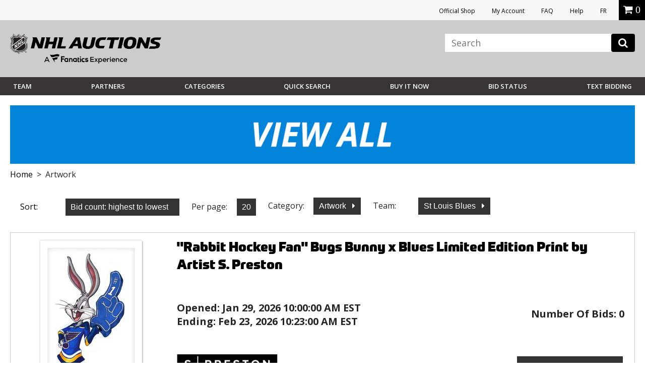

--- FILE ---
content_type: text/html;charset=UTF-8
request_url: https://auctions.nhl.com/iSynApp/allAuction.action?sid=1100803&rc=25&selectedCatId=11880&sort=createts_desc&qt%5B0%5D.type=openbrac&qt%5B1%5D.type=fieldmatch&qt%5B1%5D.name=*&qt%5B1%5D.value1=*&qt%5B2%5D.type=operand&qt%5B3%5D.type=fieldmatch&qt%5B3%5D.name=panname_teamName_s&qt%5B3%5D.value1=blues&qt%5B4%5D.type=closebrac&pgmode1=catpage&pgcust1=blues
body_size: 18304
content:


        




	
                                                                
	    





 







 














<!doctype html>
<html lang="en" class="en_US logged-out">
<head>	<title>Artwork - NHL Auctions</title>
		
	<meta charset="UTF-8">
	<meta name="viewport" content="width=device-width, initial-scale=1.0">
	<meta http-equiv="X-UA-Compatible" content="IE=Edge,chrome=1" />
	<meta name="description" content="NHL Auction.  Bid on signed items and rare collectibles: jerseys, sticks, pucks, photos, etc.">

	
	<link href="https://vafloc01.s3.amazonaws.com/WBStatic/site1100803/img/favicon.ico" rel="shortcut icon" type="image/x-icon" />
	<link rel="stylesheet" type="text/css" href="https://vafloc01.s3.amazonaws.com/WBStatic/site1100803/css/flexslider.css">
	<link rel="stylesheet" type="text/css" href="https://vafloc01.s3.amazonaws.com/WBStatic/site1100803/css/validationEngine.jquery.css">
	<link rel="stylesheet" type="text/css" href="https://vafloc01.s3.amazonaws.com/WBStatic/site1100803/css/style.css?v=019">
	<link rel="stylesheet" type="text/css" href="https://vafloc01.s3.amazonaws.com/WBStatic/site1100803/dist/css/style.css?v=019">
			














































































<script>

var pageProps = {};
window.pageName = "";

pageProps.pageName = "";



// Categories, facets, promo groups

var catsList = [];

    catsList.push('artwork');

pageProps.catsList = catsList;
pageProps.cats = catsList.join('/');

var facetsList = [];

pageProps.facetsList = facetsList;
pageProps.facets = facetsList.join('+');

var promoGroupsList = [];

pageProps.promoGroupsList = promoGroupsList;
pageProps.promoGroups = promoGroupsList.join('+');


              
  // Search results
  
  pageName = pageProps.pageName;
      pageName = pageProps.cats;
  

messages = [];


pageProps.messages = messages;

</script>

<script>

window.dataLayer = window.dataLayer || [];

dataLayer.push ({
  "venueType": "prod",
  "lang": "en_US",
  "pageName": pageProps.pageName,
  "pageId": "allAuction",
  "section": "auction",
  "subsection": "",
  "cats": pageProps.cats,
  "facets": pageProps.facets,
  "promoGroups": pageProps.promoGroups,
  "parameters": pageProps.parameters,
  "query": pageProps.query,
  "messages": pageProps.messages,
  "siteCode": "nhl"
});

// Impressions

// "id":"$auction.id",
// "name":"$auction.getTitle($selectedLang, 250)",
// "price":"$auction.currentBid",
// "brand":"Bvlgari",
// "category":"Men/Clothing/T-Shirts",
// "position":0,
// "variant":"Blue",
// "list":"Category page"

  dataLayer.push({
    "ecommerce": {
      "currencyCode":"USD",
      "impressions": [    //the array of products present within the listing
        
          
                              {
             "id":"6069364",
             "name":"Rabbit Hockey Fan Bugs Bunny x Blues Limited Edition Print by Artist S. Preston",
             "price":"27.0",
             "category":"artwork",
             "position": "1",
             "list": "artwork"
          },
                  
          
                                        {
             "id":"6069064",
             "name":"Vladimir Tarasenko St. Louis Blues 2019 Stanley Cup Champions Autographed 11 x 17 Minimalist Stanley Cup 2019 Print by S. Preston - NHL Auctions Exclusive",
             "price":"1.0",
             "category":"photos/artwork)",
             "position": "2",
             "list": "artwork"
          },
                        ]
    }
  });

// ECommerce
// console.log("Here before manage bid")
// // // // // 

const gtmImpressions = [];

</script>



			<!-- Google Tag Manager -->
	<script>(function(w,d,s,l,i){w[l]=w[l]||[];w[l].push({'gtm.start':
	new Date().getTime(),event:'gtm.js'});var f=d.getElementsByTagName(s)[0],
	j=d.createElement(s),dl=l!='dataLayer'?'&l='+l:'';j.async=true;j.src=
	'https://www.googletagmanager.com/gtm.js?id='+i+dl;f.parentNode.insertBefore(j,f);
	})(window,document,'script','dataLayer','GTM-PDFK4M8');</script>
	<!-- End Google Tag Manager -->

		
		




		  	<meta property="og:url" content="https://auctions.nhl.com/iSynApp/allAuction.action?sid=1100803&selectedCatId=11880&sort=createts_desc&pgmode1=catpage" />
  	<link rel="canonical" href="https://auctions.nhl.com/iSynApp/allAuction.action?sid=1100803&selectedCatId=11880&sort=createts_desc&pgmode1=catpage"/>




	
	<script src="https://code.jquery.com/jquery-3.6.0.min.js"></script>

	<script>
		STATIC_PATH = "https://vafloc01.s3.amazonaws.com/WBStatic/site1100803";
		var sid = "1100803";
	</script>

						<script src="https://vafloc01.s3.amazonaws.com/WBStatic/site1100803/dist/js/oc-livebid-min.js"></script>
		<script type="text/javascript" charset="utf-8">

	// Big assumption, JavaScript engine for the browser needs to be single threaded
	var jsCallId = 0;
	var jsCallIdName = "jsCallId";
	var jsCallBackFunctionMap = {};
	var jsSessionCookieName = "isynsession";

	// Get next call id
	var jsGetNextCallId = function() {
		jsCallId = jsCallId + 1;
		return jsCallId;
	}

	// Get a unique call back handler for the call id and then remove if from the function map
	var jsGetCallBackFunction = function(callId) {
		var callBackRef = jsCallIdName + callId;
		var foundCallBack = jsCallBackFunctionMap[callBackRef];
		delete jsCallBackFunctionMap[callBackRef];
		return foundCallBack;
	}

	// Set a unique call back handler for the call id
	var jsSetCallBackFunction = function(callId, callBackFunction) {
		if (typeof callBackFunction=="undefined") {
			return;
		}
		var callBackRef = jsCallIdName + callId;
		jsCallBackFunctionMap[callBackRef] = callBackFunction;
	}

	// Populate a session cookie if available
	var jsGetLoginSessionValue = function() {
		jsSessionCookieValue = jQuery.cookie(jsSessionCookieName);
		if (typeof jsSessionCookieValue!="undefined") {
			return jsSessionCookieValue;
		}
		else {
			return "";
		}
	}

	// Set a session cookie if available using the json data received from the call
	var jsProcessLoginResponse = function(jsData) {
		if (jsData.jsStatus == "success") {
    		jQuery.cookie(jsSessionCookieName, jsData.jsSessionValue, { path: '/' });
    	}
	}

	// Merge two parameter maps
	var jsMergeParams = function(toMap, fromMap){
	    // copy params from fromMap to toMap
		for (fromMapName in fromMap) {
		   toMap[fromMapName] = fromMap[fromMapName];
		}
		return toMap;
	}

	// Prepare a fresh parameter map for a server call
	var jsSubmitParams = function(currentCallId){
	    // get an associative array of just the values.
	    var values = {};
	    values[jsCallIdName] = currentCallId;
	    values[jsSessionCookieName] = jsGetLoginSessionValue();
	    return values;
	}

	// Prepare a parameter map for a server call using a form id from the DOM
	var jsSubmitFormInputs = function(jqFormId, currentCallId){
		// get all the inputs into an array.
	    var inputs = jQuery(jqFormId).serializeArray();

	    // get an associative array of just the values.
	    var values = jsSubmitParams(currentCallId);
	    jQuery.each(inputs, function(i, input){
	        values[input.name] = jQuery(input).val();
    	});
	    return values;
	}

	// Submit a get request and register a call back handler for the response from the call
	var jsSubmitGetRequestForCallId = function(callId, formAction, formParamsMap, formCallBack) {
		// store the call back function
		jsSetCallBackFunction(callId, formCallBack);
		jQuery.getJSON(formAction+"?jsCallBack=?", formParamsMap, function(jsData) {
			if (typeof jsData.jsCallId!="undefined") {
				// get the call back function
				callBackFunction = jsGetCallBackFunction(jsData.jsCallId);
				if (typeof callBackFunction!="undefined") {
					callBackFunction(jsData);
				}
			}
		});
	}

	// Use a form id from the DOM to locate the form action and parameters to submit a form silently
	var jsSubmitForm = function(formId, formCallBack) {
		var jqFormId = "#" + formId;
		var currentCallId = jsGetNextCallId();

		// prepare the call param map
		var formInputMap = jsSubmitFormInputs(jqFormId, currentCallId);

		// prepare call action
		var formInputAction = jQuery(jqFormId).attr("action");

		// make the call
		jsSubmitGetRequestForCallId(currentCallId, formInputAction, formInputMap, formCallBack);
		return false;
	}

	// Submit a get request using a request url and parameter map
	var jsSubmitGetRequestForUrl = function(requestUrl, requestParamsMap, requestCallBack) {

		// setup call id
		var currentCallId = jsGetNextCallId();

		// prepare the call param map
		var requestInputMap = jsSubmitParams(currentCallId);

		// merge the parameters
		jsMergeParams(requestInputMap, requestParamsMap);

		// make the call
		jsSubmitGetRequestForCallId(currentCallId, requestUrl, requestInputMap, requestCallBack);
	}

	// Reload auction updates from the registered auction reference list for the registered domain
	var jsAuctionRefList = "";

	var jsEnquiryName = "enquiryList";
	var jsEnquiryId = "aucId";
	var jsEnquiryRef = "aucRef";
	var jsEnquiryBidHist = "aucBidHist";
	var jsAuctionUpdateUri = "/iSynApp/viewAuction!listUpdates.action";
	var jsReferenceTimeUri = "/iSynApp/viewAuction!referenceTime.action";

	var jsAuctionUpdateHost = "";
	var jsAuctionUpdateMillis = 0;
	var jsAuctionRefereshCount = 0;
	var jsAuctionRefereshIdx = 0;
	var jsAuctionTriggerMillis = 0;
	var jsTimerMillis = 1000;

	var jsReferenceTimerMillis = 20000;
	var jsReferenceTriggerMillis = 0;

	var jsOffetMillis = 0;

	var jsAucEndTimeMillisGMT = {};
	var jsAucFinalStatus = {};
	var jsAucRefMax = 0;

	var jsTimerTick = function() {

		// check if auction update is required
		jsAuctionTriggerMillis = jsAuctionTriggerMillis + jsTimerMillis;
		if (jsAuctionTriggerMillis > jsAuctionUpdateMillis) {
			jsAuctionTriggerMillis = 0;
			jsReloadAuctionUpdates();
		}

		// do reference time check
		jsReferenceTriggerMillis = jsReferenceTriggerMillis + jsTimerMillis;
		if (jsReferenceTriggerMillis > jsReferenceTimerMillis) {
			jsReferenceTriggerMillis = 0;
			jsReferenceTimeUpdates();
		}

		// show timer tick
		if (jsAucRefMax > 0) {
			var localCurrentMillis = new Date().getTime();
			for (var jsAucRefIdx = 1; jsAucRefIdx <= jsAucRefMax; jsAucRefIdx++) {
				var jqAucClosingMillisRef = "#Item" + jsAucRefIdx + "ClosingSec";
				var jqAucFinalStatusRef = "#Item" + jsAucRefIdx + "FinalStatus";
				var itemClosingMillis = jsAucEndTimeMillisGMT[jqAucClosingMillisRef];
				var itemFinalStatus = jsAucFinalStatus[jqAucFinalStatusRef];
				displayClosingSeconds = Math.floor((itemClosingMillis - localCurrentMillis - jsOffetMillis) / 1000);
				jsProcessAuctionTick(jqAucClosingMillisRef, displayClosingSeconds, itemFinalStatus);
			}
		}

		// check if another tick needs to be registered
		if (jsAuctionRefereshIdx < jsAuctionRefereshCount) {
			// re-register a timeout tick
			jsAuctionRefereshIdx = jsAuctionRefereshIdx + 1;
			// console.log("jsAuctionRefereshIdx:" + jsAuctionRefereshIdx + "; jsTimerMillis:" + jsTimerMillis + ";");
			setTimeout(jsTimerTick, jsTimerMillis); // 1 second tick
		}
		else {
			// show that auto refresh is complete, need to reenable if required
			jQuery.magnificPopup.open({
				items: {
					src: '#livebid-note', // can be a HTML string, jQuery object, or CSS selector
					type: 'inline'
				},
				preloader: false
			});
		}
	}

	// Process auction updates using the json data received from the call
	var jsProcessReferenceTime = function(jsData) {

		if (jsData.jsStatus == "success") {
			if (typeof jsData.timeUpdate!="undefined") {
				jsOffetMillis = jsData.timeUpdate.timeOffsetMillis;
			}
    	}

	}

	// Register a request to reload auction updates
	var jsReferenceTimeUpdates = function() {

		// prepare param map
		var requestParamsMap = {};
		requestParamsMap["timeClientMillis"] = new Date().getTime();

		// make the call to get the time
		var fullReferenceTimeUrl = jsAuctionUpdateHost + jsReferenceTimeUri;
		jsSubmitGetRequestForUrl(fullReferenceTimeUrl, requestParamsMap, jsProcessReferenceTime);

	}

	var jsProcessAuctionUpdates;
	var jsProcessAuctionTick;

	// Register a request to reload auction updates
	var jsReloadAuctionUpdates = function() {

		// check if references are populated
		if (typeof jsAuctionRefList=="undefined" || jsAuctionRefList=="") {
			return;
		}

		// prepare param map
		var requestParamsMap = {};
		var pIdx = 0;

		// prepare the reference array and iterate the DOM to load the values
		var auctionRefArray = jsAuctionRefList.split(';');

		jQuery.each(auctionRefArray, function(i, auctionRef){
			var jqAucIdName = "#" + auctionRef + "AucId";
			var jqAucIdValue = jQuery(jqAucIdName).val();

			var jqBidHistValue = vafBidHistCount;
			if (typeof jqAucIdValue!="undefined" && jqAucIdValue!="" && auctionRef!="") {
				var elName = jsEnquiryName + "[" + pIdx + "].";
				requestParamsMap[elName + jsEnquiryRef] = auctionRef;
				requestParamsMap[elName + jsEnquiryId] = jqAucIdValue;
				requestParamsMap[elName + jsEnquiryBidHist] = jqBidHistValue;
				// prepare pIdx for the next
				pIdx = pIdx + 1;
			}
    	});

		// make the call to get the updates
		var fullAuctionUpdateUrl = jsAuctionUpdateHost + jsAuctionUpdateUri;
		jsSubmitGetRequestForUrl(fullAuctionUpdateUrl, requestParamsMap, jsProcessAuctionUpdates);

	}

	// Enable automatic auction updates
	var jsEnableAuctionUpdates = function(auctionRefList, auctionUpdateHost, auctionUpdateMillis, auctionRefereshCount, processAuctionUpdates, processAuctionTick) {
		jsAuctionRefList = auctionRefList;
		jsAuctionUpdateHost = auctionUpdateHost;
		jsAuctionUpdateMillis = auctionUpdateMillis;
		jsAuctionRefereshCount = auctionRefereshCount;
		jsAuctionRefereshIdx = 0;

		if (jsAuctionUpdateMillis < 3000) {
			jsAuctionUpdateMillis = 3000;
		}

		if (jsAuctionRefereshCount > 900) {
			jsAuctionRefereshCount = 900;
		}

		jsProcessAuctionUpdates = processAuctionUpdates;
		jsProcessAuctionTick = processAuctionTick;
		jsReferenceTimeUpdates();
		jsReloadAuctionUpdates();
		jsTimerTick();
	}

	// Disable automatic auction updates
	var jsDisableAuctionUpdates = function() {
		jsProcessAuctionUpdates = 0;
		jsProcessAuctionTick = 0;
		jsAuctionRefereshCount = 0;
		jsAuctionRefereshIdx = 0;
	}

</script>
	<script type="text/javascript" charset="utf-8">
	// global constants
	const TIMEOUT = 500;
	const MAX_RESULTS = 8;
	const ERR_MORE_CHARS =
		'<ul><li tabindex="0"><strong>Type at least three characters to see results.</strong></li></ul>';
	const ERR_DELAY = 'user has continued typing since last check';
	const ERR_BAD_CHARS =
		'<ul><li tabindex="0"><strong>Only letters and spaces permitted in search.</strong></li></ul>';

	// utility function to fetch the JSON from the GET -> wraps a Promise
	const getJsonFromReq = (fullUrl) => {
		console.log(fullUrl)
		return new Promise((resolve, reject) => {
		console.log(resolve)
		console.log(reject)

			if (jQuery) {
		console.log(jQuery)

				jQuery.getJSON(fullUrl, (jsData) => {
					if (jsData) {
		console.log(jsData)

						resolve(jsData);
					} else {
						reject('undefined jsData');
					}
				});
			} else {
				reject('jQuery not initialized');
			}
		});
	};

	// utility function to check the input from the user -> wraps a Promise
	const confirmInput = (searchTerm) => {
		console.log(searchTerm)

		const pattern = new RegExp(/^[\w\s]*$/);
		console.log(pattern)
		return new Promise((resolve, reject) => {
			setTimeout(() => {
				const currentTerm = document.getElementById('search_input').value;
				if (searchTerm === currentTerm)
					if (currentTerm.length < 3) reject(ERR_MORE_CHARS);
					else if (!pattern.test(searchTerm)) reject(ERR_BAD_CHARS);
					else resolve(currentTerm);
				else reject(ERR_DELAY);
			}, TIMEOUT);
		});
	};

	// event listener on the search input field
	window.onload = function () {
		document
			.getElementById('search_input')
			.addEventListener('keyup', function (event) {
				event.preventDefault();
				if (event.keyCode === 13) {
					document.getElementById('search_btn').click();
				}
				confirmInput(this.value)
					.then((currentTerm) => {
						startSearch(currentTerm);
					})
					.catch((err) => {
						if (err === ERR_BAD_CHARS) placeHtml(err);
						else if (err === ERR_MORE_CHARS) placeHtml(err);
					});
			});
	};

	// hide the results on a click out
	jQuery(document).on('mouseup', function (e) {
		var container = jQuery('#search_result, #search_input');
		if (!container.is(e.target) && container.has(e.target).length === 0) {
			jQuery('#search_results').hide();
		}
	});

	// show the results on a click in
	jQuery(document).on('mouseup', function (e) {
		var container = jQuery('#search_result, #search_input');
		if (container.is(e.target)) {
			jQuery('#search_results').show();
		}
	});

	// get the form paramets, push to the GTM data layer, and call the JSON prepper
	function startSearch(searchTerm) {
		var formParams = jQuery('#search_form').serialize();
		setTimeout(function () {
			dataLayer.push({
				searchTerm: searchTerm,
				formParams: formParams,
				siteCode: 'NHLAuction',
				teamName: 'NHL',
				event: 'liveSearch'
			});
		}, TIMEOUT);

		prepJson(formParams);
	}

	// get the JSON ready for parsing
	function prepJson(formParams) {
		let json;
		const searchType = document
			.getElementById('search_type')
			.getAttribute('value');

		let bothFlow = false;
		let action = '';
		let parser = '';
		if (searchType === 'auction') {
			action = 'allAuction';
			parser = 'auctionSearch';
		} else if (searchType === 'product') {
			action = 'allProduct';
			parser = 'productSearch';
		} else if (searchType === 'both') {
			action = 'allAuction';
			parser = 'auctionSearch';
			bothFlow = true;
		}

		var requestUrl =
			'https://auctions.nhl.com/iSynApp/' +
			action +
			'!jsSearch.action?jsViewName=' +
			parser +
			'&' +
			formParams;

		if (!bothFlow)
			getJsonFromReq(requestUrl)
				.then((result) => {
		console.log(result, "result")

					json = result;
					placeHtml(parseJsonAsHtml(json, formParams));
				})
				.catch(() => {
					return;
				});
		else {
			getJsonFromReq(requestUrl)
				.then((result) => {
					json = result;
					const requestUrl2 =
						'https://auctions.nhl.com/iSynApp/allProduct!jsSearch.action?jsViewName=productSearch&' +
						formParams;
					getJsonFromReq(requestUrl2)
						.then((result) => {
							json.productData = result.productData;
							placeHtml(parseJsonAsHtml(json, formParams));
						})
						.catch(() => {
							return;
						});
				})
				.catch(() => {
					return;
				});
		}
	}

	// parse the JSON obj as HTML
	function parseJsonAsHtml(jsonObj, formParams) {
		let currentResultCnt = 0;
		let html = '';

		if (jsonObj && jsonObj.auctionData) {
			if(jsonObj.auctionData.length>0){
				html += '';
			}
			for (let nextRes of jsonObj.auctionData) {
				html +=
					'<li tabindex="' +
					currentResultCnt +
					'"><a href="https://auctions.nhl.com/iSynApp/auctionDisplay.action?sid=1100803&auctionId=' +
					nextRes.prdId +
					'"><div class="search-thumb"><img src="' +
					nextRes.thumbUrl +
					'"></div><div class="search-title">' +
					nextRes.title +
					'<br><span class="search-current-bid">Current Bid: <span>$' +
					nextRes.price +
					'</span></span></div></li>';
				currentResultCnt++;
				if (currentResultCnt >= MAX_RESULTS) break;
			}
		}

		/*
		if (MAX_RESULTS > currentResultCnt && jsonObj && jsonObj.productData) {
			if(jsonObj.productData.length>0){ 
				html += '<h6>Buy Now</h6>';
			}
			for (let nextRes of jsonObj.productData) {
				html +=
					'<li tabindex="' +
					currentResultCnt +
					'"><a href="https://auctions.nhl.com/iSynApp/productDisplay.action?sid=1100803&productId=' +
					nextRes.prdId +
					'"><div class="search-thumb"><img src="' +
					nextRes.thumbUrl +
					'"></div><div class="search-title">' +
					nextRes.title +
					'<br><span class="search-current-bid">Price: <span>$' +
					nextRes.price +
					'</span></span></div></li>';
				currentResultCnt++;
				if (currentResultCnt >= MAX_RESULTS) break;
			}
		}*/

		if (currentResultCnt === 0)
			html = '<ul><li tabindex="0"><strong>No results.</strong></li></ul>';
		else if (currentResultCnt === MAX_RESULTS) {
			html +=
				'<div><a class="breadcrumbs" style="text-align:center;display:block" href="https://auctions.nhl.com/iSynApp/allAuction.action?' +
				formParams +
				'">View More</a></div>';
		}

		html = '<ul>' + html + '</ul>';
		return html;
	}

	// place the HTML on the page in the results div
	function placeHtml(innerHtml) {		
		if (innerHtml) {
			const current = document.getElementById('search_results').innerHTML;
			jQuery('#search_results').show().html(innerHtml);
		}
	}
</script>

	
		
</head>

	




		

<script src="https://vafloc01.s3.amazonaws.com/WBStatic/site1100803/dist/js/VisitorAPI.js"></script>
<script src="https://vafloc01.s3.amazonaws.com/WBStatic/site1100803/dist/js/AppMeasurement.js"></script>
<script language="JavaScript" type="text/javascript"><!--
/* You may give each page an identifying name, server, and channel on
the next lines. */
var page_url_val = window.location.pathname;
var oldURL = document.referrer;
var productStr = '';
var page_url_hostname = window.location.host;
var productStrRep = productStr.replace(/"/g, '\\"');
var paymentType = '';
var bidSuccess  = '';
var bidPlaced  = '';
s.event5=""
s.prop16="createts_desc"
s.prop15=""
s.event51=""
s.evar54=page_url_hostname
s.prop54=page_url_hostname
s.eVar5=""
s.prop40="en_US|USD"
s.eVar82=""
s.prop22 ="Artwork - NHL Auctions"
s.pageName="Artwork"
s.prop3="categories"
s.evar50=page_url_val
s.prop50=page_url_val
s.event30=""
s.evar16="1100803"
s.prop11="1100803"
s.eVar51=oldURL
s.prop51=""
s.prop13=""
s.eVar28=""
s.prop9=""
s.eVar44=""
s.eVar42=""
s.eVar40=""
s.eVar45=""
s.eVar39=""
s.eVar41=""
s.eVar46=""
s.prop1=""
s.prop19=""
s.prop20=""
s.prop18=""
s.scView=""
s.purchase=bidSuccess
s.eVar12=paymentType
s.eVar15=""
s.eVar14=""
s.event12=""
s.event14=""
s.zip=""
s.eVar64=""
s.prop64=""
s.eVar69=""
s.prop69=""
s.scAdd=bidPlaced
s.event2=""
s.evar10=""
s.prop24=""
s.evar11=""
s.prop25=""
s.event4=""
s.evar9=""
s.prop23=""
s.evar6=""
s.prop21=""
s.evar13=""
s.eVar31=""
s.prop41=""
s.prodview=""
s.evar7=""
s.event3=""
s.event56=""
//s.event1=""
s.prop10=""
s.prop6=""
s.prop5=""
s.prop8=""
s.evar1=""
s.prop4=""
s.prop2=""
s.prop17=""
var s_code=s.t();if(s_code)document.write(s_code)//--></script>

<!--[if lt IE 7 ]> <body id="allAuction" class="ie ie6 auctions"> <![endif]-->
<!--[if IE 7 ]> <body id="allAuction" class="ie ie7 auctions"> <![endif]-->
<!--[if IE 8 ]> <body id="allAuction" class="ie ie8 auctions"> <![endif]-->
<!--[if IE 9 ]> <body id="allAuction" class="ie9 auctions"> <![endif]-->
<!--[if (gt IE 9) | !(IE)]><!--> <body id="allAuction" class="auctions"> <!--<![endif]-->

  	<!-- Google Tag Manager (noscript) -->
	<noscript><iframe src="https://www.googletagmanager.com/ns.html?id=GTM-PDFK4M8"
	height="0" width="0" style="display:none;visibility:hidden"></iframe></noscript>
	<!-- End Google Tag Manager (noscript) -->



<div id="fb-root"></div>
<script>(function(d, s, id) {
  var js, fjs = d.getElementsByTagName(s)[0];
  if (d.getElementById(id)) return;
  js = d.createElement(s); js.id = id;
  js.src = "//connect.facebook.net/en_US/sdk.js#xfbml=1&version=v2.8";
  fjs.parentNode.insertBefore(js, fjs);
}(document, 'script', 'facebook-jssdk'));</script>

<div class="link-area">
				<ul>
					<li><a rel="noopener" href="https://shop.nhl.com/source/bm-auction-link" target="_blank">Official Shop</a></li>
															<li><a href="/iSynApp/appUserLogin!input.action?sid=1100803&navid=auctions-nav-sign-in&iSynRetUrl=/iSynApp/appAccount.action?sid=1100803">My Account</a></li>
																				<li><a href="/iSynApp/showPage.action?sid=1100803&pageName=faq">FAQ</a></li>
					<li><a href="https://auctions.nhl.com/iSynApp/manageUserEmail!showEmailContactUsForm.action?sid=1100803">Help</a></li>
					<li><a href="/iSynApp/appLang.action?sid=1100803&selLang=fr_CA" onclick="javascript:window.location= this.href + '&iSynRetUrl=' + escape(window.location.href); return false;">FR</a></li>
					
										<li class="mob"><div class="miniCart" id="miniCart">
    
</div></li>
					

			
				
				
				</ul>


				
			</div>
<header class="main-header" >
	<div class="top-section site-container the-group inner-header">
		<div class="logo-section icon-img-section">
			<div class="logo-nhl-auction"><a href="/iSynApp/showHomePage.action?sid=1100803&navid=auctions-nav-homepage"><img src="https://vafloc01.s3.amazonaws.com/WBStatic/site1100803/dist/img/logo-Fanatics-NHL-Auction2025.png" alt=""></a></div>
			<div class="logo-mob-nhl-auction"><a href="/iSynApp/showHomePage.action?sid=1100803&navid=auctions-nav-homepage"><img src="https://vafloc01.s3.amazonaws.com/WBStatic/site1100803/dist/img/logo-mob-Fanatics-NHL-Auction.png" alt=""></a></div>
						<div class="mobile-icons">
				<div class="mob-icon-acc account-icon"><a href="/iSynApp/appAccount.action?sid=1100803" style="color:white; font-size:20px;"><i class="fa fa-user" aria-hidden="true"></i></a></div>
															</div>
		</div>


		<div class="link-search-section">
		
			<div class="search-area">
				<button class="c-hamburger c-hamburger--htx reveal-the-menu" data-target="#main-navigation">
					<span>toggle menu</span>
				</button>
			   								<div style="display: none;" id="search_type" value="auction"></div>
								            <form id="search_form" class="form-element"  action="/iSynApp/allAuction.action" method="get">
	        <input type="hidden" name="sid" value="1100803" data-prompt-position="centerRight" >
	        <input type="hidden" name="selectedCatId" value="" data-prompt-position="centerRight" >
	        <input type="hidden" name="rc" value="25" data-prompt-position="centerRight" >
	        <input type="hidden" name="sort" value="timeleft_asc" data-prompt-position="centerRight" >
	        <input type="hidden" name="queryfield" value="title" data-prompt-position="centerRight" >
	        <input type="hidden" name="pgmode1" value="search" data-prompt-position="centerRight" >
	        <input  id="search_input" autocomplete="off" type="text" name="query" class="form-text-input" placeholder="Search" data-prompt-position="centerRight">
					<button class="" type="button" onclick="search(this.form,'Artwork')"><i class="fa fa-search"></i></button>
			 <div id="search_results">
                <ul><li tabindex="0"><strong>Type at least three characters to see results.</strong></li></ul>
            </div>
	    	</form>
			</div>
			    <style>
		
    .site-search,#search_form {
        position: relative;
    }
    #search_input {
        background: #fff;
        box-shadow: none;
        border: 0;
        color: #000;
        height: auto;
    }
    #search_input:focus {
        border:0;
    }
    .search-icon {
        position: absolute;
        right: 17px;
        top: 7px;
        font-size: 20px;
        opacity: 0.3;
        padding: 0;
        background-color: transparent;
        border: 0;
        outline: none;
    }
        @media screen and (max-width: 1029px) {
            .site-search input[type="search"],
            .site-search input[type="text"] {
                width: 100% !important;
                float: left;
                margin-right: 0;
            }
        }

		    
		
        .main-header,
        .masthead {
            position: relative;
        }
        
        #search_results {
            display: none;
            position: absolute;
            top: 100%;
            text-align:center;
            background-color: #fff;
            padding: 10px;
            border: 1px solid #ccc;
            right: 0px;
            z-index: 999;
            width: 382px;
            max-height: 400px;
            overflow: auto;
            min-height: auto;
            margin-top: 0px;
        }
        #search_results p {
            margin-bottom: 0;
        }
        #search_results ul {
            list-style: none;
            padding-top: 20px;
        }
        #search_results ul li {
            margin-bottom: 20px;
            border-bottom: 1px solid #eee;
            padding-bottom: 20px;
            min-height: 100px;
            display: inline-block;
        }
        #search_results ul li:last-child {
            margin-bottom: 0;
            padding-bottom: 0;
            border-bottom: 0;
        }
        #search_results .search-thumb {
            float: left;
            width: 40%;
            text-align:center;
        }
        #search_results .search-thumb img {
            padding: 5px;
            background-color: #fff;
            border: 1px solid #ccc;
        }
        #search_results .search-title {
            float: right;
            width: 55%;
            text-align: left;
        }
        #search_results .search-current-bid {
            display: block;
            font-size: 14px;
            color: #a2a2a2;
        }
        #search_results .search-current-bid span {
            color: #036;
            font-weight: 600;
        }
        </style>
		</div>
	</div>

	<div id="main-navigation" class="menu-section menu-mobile-hidden the-group">
		<div class="site-container the-group">
			<div class="left-section">
				<ul class="main-nav-menu-desk main-menu-desk-nhl">
										<li id="team-dp" class="dp-teams"><a href="#" class="reveal-trigger-rel menu-anchor" rel="#dp_team">Team</a>

						<div id="dp_team" class="dp-menu-teams dp-menu-common">
							<ul class="league clean-menu">
								<li><h3 class="main-navigation__conference-title">EASTERN CONFERENCE</h3>
									<ul class="division clean-menu">
										<li><span class="name-division">Atlantic</span>
											<div class="team-group the-group">
												<ul>
													<li><a href="/iSynApp/allAuction.action?sid=1100803&rc=25&pgmode1=teamsearch&pgcust1=bruins&pgcust2=&pgcust3=panname_teamName_s&qt[0].type=fieldmatch&qt[0].name=panname_teamName_s&qt[0].value1=bruins&navid=auctions-nav-bruins"><img style="width:20px; max-height:none; margin-left:5px;" src="https://vafloc01.s3.amazonaws.com/WBStatic/site1100803/dist/img/team-logo/bruins.png" alt=""><span style="padding-left:11px;">Boston</span></a></li>
													<li><a href="/iSynApp/allAuction.action?sid=1100803&rc=25&pgmode1=teamsearch&pgcust1=sabres&pgcust2=&pgcust3=panname_teamName_s&qt[0].type=fieldmatch&qt[0].name=panname_teamName_s&qt[0].value1=sabres&navid=auctions-nav-sabres"><img src="https://vafloc01.s3.amazonaws.com/WBStatic/site1100803/dist/img/team-logo/sabres.svg" alt=""><span>Buffalo</span></a></li>
													<li><a href="/iSynApp/allAuction.action?sid=1100803&rc=25&pgmode1=teamsearch&pgcust1=redWings&pgcust2=&pgcust3=panname_teamName_s&qt[0].type=fieldmatch&qt[0].name=panname_teamName_s&qt[0].value1=redWings&navid=auctions-nav-redWings"><img src="https://vafloc01.s3.amazonaws.com/WBStatic/site1100803/dist/img/team-logo/red-wings.svg" alt=""><span>Detroit</span></a></li>
													<li><a href="/iSynApp/allAuction.action?sid=1100803&rc=25&pgmode1=teamsearch&pgcust1=panthers&pgcust2=&pgcust3=panname_teamName_s&qt[0].type=fieldmatch&qt[0].name=panname_teamName_s&qt[0].value1=panthers&navid=auctions-nav-panthers"><img src="https://vafloc01.s3.amazonaws.com/WBStatic/site1100803/dist/img/team-logo/panthers.svg" alt=""><span>Florida</span></a></li>
												</ul>
												<ul>
													<li><a href="/iSynApp/allAuction.action?sid=1100803&rc=25&pgmode1=teamsearch&pgcust1=canadiens&pgcust2=&pgcust3=panname_teamName_s&qt[0].type=fieldmatch&qt[0].name=panname_teamName_s&qt[0].value1=canadiens&navid=auctions-nav-canadiens"><img src="https://vafloc01.s3.amazonaws.com/WBStatic/site1100803/dist/img/team-logo/canadiens.svg" alt=""><span>Montreal</span></a></li>
													<li><a href="/iSynApp/allAuction.action?sid=1100803&rc=25&pgmode1=teamsearch&pgcust1=senators&pgcust2=&pgcust3=panname_teamName_s&qt[0].type=fieldmatch&qt[0].name=panname_teamName_s&qt[0].value1=senators&navid=auctions-nav-senators"><img src="https://vafloc01.s3.amazonaws.com/WBStatic/site1100803/dist/img/team-logo/senators.svg" alt=""><span>Ottawa</span></a></li>
													<li><a href="/iSynApp/allAuction.action?sid=1100803&rc=25&pgmode1=teamsearch&pgcust1=lightning&pgcust2=&pgcust3=panname_teamName_s&qt[0].type=fieldmatch&qt[0].name=panname_teamName_s&qt[0].value1=lightning&navid=auctions-nav-lightning"><img src="https://vafloc01.s3.amazonaws.com/WBStatic/site1100803/dist/img/team-logo/lightening.svg" alt=""><span>Tampa Bay</span></a></li>
													<li><a href="/iSynApp/allAuction.action?sid=1100803&rc=25&pgmode1=teamsearch&pgcust1=leafs&pgcust2=&pgcust3=panname_teamName_s&qt[0].type=fieldmatch&qt[0].name=panname_teamName_s&qt[0].value1=leafs&navid=auctions-nav-leafs"><img src="https://vafloc01.s3.amazonaws.com/WBStatic/site1100803/dist/img/team-logo/leafs.svg" alt=""><span>Toronto</span></a></li>
												</ul>
											</div>
										</li>
										<li><span class="name-division">Metropolitan</span>
											<div class="team-group the-group">
												<ul>
													<li><a href="/iSynApp/allAuction.action?sid=1100803&rc=25&pgmode1=teamsearch&pgcust1=hurricanes&pgcust2=&pgcust3=panname_teamName_s&qt[0].type=fieldmatch&qt[0].name=panname_teamName_s&qt[0].value1=hurricanes&navid=auctions-nav-hurricanes"><img src="https://vafloc01.s3.amazonaws.com/WBStatic/site1100803/dist/img/team-logo/hurricanes.svg" alt=""><span>Carolina</span></a></li>
													<li><a href="/iSynApp/allAuction.action?sid=1100803&rc=25&pgmode1=teamsearch&pgcust1=blueJackets&pgcust2=&pgcust3=panname_teamName_s&qt[0].type=fieldmatch&qt[0].name=panname_teamName_s&qt[0].value1=blueJackets&navid=auctions-nav-blueJackets"><img src="https://vafloc01.s3.amazonaws.com/WBStatic/site1100803/dist/img/team-logo/blue-jackets.svg" alt=""><span>Columbus</span></a></li>
													<li><a href="/iSynApp/allAuction.action?sid=1100803&rc=25&pgmode1=teamsearch&pgcust1=devils&pgcust2=&pgcust3=panname_teamName_s&qt[0].type=fieldmatch&qt[0].name=panname_teamName_s&qt[0].value1=devils&navid=auctions-nav-devils"><img src="https://vafloc01.s3.amazonaws.com/WBStatic/site1100803/dist/img/team-logo/devils.svg" alt=""><span>New Jersey</span></a></li>
													<li><a href="/iSynApp/allAuction.action?sid=1100803&rc=25&pgmode1=teamsearch&pgcust1=islanders&pgcust2=&pgcust3=panname_teamName_s&qt[0].type=fieldmatch&qt[0].name=panname_teamName_s&qt[0].value1=islanders&navid=auctions-nav-islanders"><img src="https://vafloc01.s3.amazonaws.com/WBStatic/site1100803/dist/img/team-logo/islanders.svg" alt=""><span>NY Islanders</span></a></li>
												</ul>
												<ul>
													<li><a href="/iSynApp/allAuction.action?sid=1100803&rc=25&pgmode1=teamsearch&pgcust1=rangers&pgcust2=&pgcust3=panname_teamName_s&qt[0].type=fieldmatch&qt[0].name=panname_teamName_s&qt[0].value1=rangers&navid=auctions-nav-rangers"><img src="https://vafloc01.s3.amazonaws.com/WBStatic/site1100803/dist/img/team-logo/rangers.svg" alt=""><span>NY Rangers</span></a></li>
													<li><a href="/iSynApp/allAuction.action?sid=1100803&rc=25&pgmode1=teamsearch&pgcust1=flyers&pgcust2=&pgcust3=panname_teamName_s&qt[0].type=fieldmatch&qt[0].name=panname_teamName_s&qt[0].value1=flyers&navid=auctions-nav-flyers"><img src="https://vafloc01.s3.amazonaws.com/WBStatic/site1100803/dist/img/team-logo/flyers.svg" alt=""><span>Philadelphia</span></a></li>
													<li><a href="/iSynApp/allAuction.action?sid=1100803&rc=25&pgmode1=teamsearch&pgcust1=penguins&pgcust2=&pgcust3=panname_teamName_s&qt[0].type=fieldmatch&qt[0].name=panname_teamName_s&qt[0].value1=penguins&navid=auctions-nav-penguins"><img src="https://vafloc01.s3.amazonaws.com/WBStatic/site1100803/dist/img/team-logo/penguins.svg" alt=""><span>Pittsburgh</span></a></li>
													<li><a href="/iSynApp/allAuction.action?sid=1100803&rc=25&pgmode1=teamsearch&pgcust1=capitals&pgcust2=&pgcust3=panname_teamName_s&qt[0].type=fieldmatch&qt[0].name=panname_teamName_s&qt[0].value1=capitals&navid=auctions-nav-capitals"><img src="https://vafloc01.s3.amazonaws.com/WBStatic/site1100803/dist/img/team-logo/capitals.svg" alt=""><span>Washington</span></a></li>
												</ul>
											</div>
										</li>
									</ul>
								</li>
								<li><h3 class="main-navigation__conference-title">WESTERN CONFERENCE</h3>
									<ul class="division clean-menu">
										<li><span class="name-division">Central</span>
											<div class="team-group the-group">
												<ul>
																										<li><a href="/iSynApp/allAuction.action?sid=1100803&rc=25&pgmode1=teamsearch&pgcust1=blackhawks&pgcust2=&pgcust3=panname_teamName_s&qt[0].type=fieldmatch&qt[0].name=panname_teamName_s&qt[0].value1=blackhawks&navid=auctions-nav-blackhawks"><img src="https://vafloc01.s3.amazonaws.com/WBStatic/site1100803/dist/img/team-logo/blackhawks.svg" alt=""><span>Chicago</span></a></li>
													<li><a href="/iSynApp/allAuction.action?sid=1100803&rc=25&pgmode1=teamsearch&pgcust1=avalanche&pgcust2=&pgcust3=panname_teamName_s&qt[0].type=fieldmatch&qt[0].name=panname_teamName_s&qt[0].value1=avalanche&navid=auctions-nav-avalanche"><img src="https://vafloc01.s3.amazonaws.com/WBStatic/site1100803/dist/img/team-logo/avalanche.svg" alt=""><span>Colorado</span></a></li>
													<li><a href="/iSynApp/allAuction.action?sid=1100803&rc=25&pgmode1=teamsearch&pgcust1=stars&pgcust2=&pgcust3=panname_teamName_s&qt[0].type=fieldmatch&qt[0].name=panname_teamName_s&qt[0].value1=stars&navid=auctions-nav-stars"><img src="https://vafloc01.s3.amazonaws.com/WBStatic/site1100803/dist/img/team-logo/stars.svg" alt=""><span>Dallas</span></a></li>
													<li><a href="/iSynApp/allAuction.action?sid=1100803&rc=25&pgmode1=teamsearch&pgcust1=wild&pgcust2=&pgcust3=panname_teamName_s&qt[0].type=fieldmatch&qt[0].name=panname_teamName_s&qt[0].value1=wild&navid=auctions-nav-wild"><img src="https://vafloc01.s3.amazonaws.com/WBStatic/site1100803/dist/img/team-logo/wild.svg" alt=""><span>Minnesota</span></a></li>
												</ul>
												<ul>
													<li><a href="/iSynApp/allAuction.action?sid=1100803&rc=25&pgmode1=teamsearch&pgcust1=predators&pgcust2=&pgcust3=panname_teamName_s&qt[0].type=fieldmatch&qt[0].name=panname_teamName_s&qt[0].value1=predators&navid=auctions-nav-predators"><img src="https://vafloc01.s3.amazonaws.com/WBStatic/site1100803/dist/img/team-logo/predators.svg" alt=""><span>Nashville</span></a></li>
													<li><a href="/iSynApp/allAuction.action?sid=1100803&rc=25&pgmode1=teamsearch&pgcust1=blues&pgcust2=&pgcust3=panname_teamName_s&qt[0].type=fieldmatch&qt[0].name=panname_teamName_s&qt[0].value1=blues&navid=auctions-nav-blues"><img style="width:25px; max-height:none; margin-left:5px;" src="https://vafloc01.s3.amazonaws.com/WBStatic/site1100803/dist/img/team-logo/blues-alt.png" alt=""><span>St. Louis</span></a></li>
													<li><a href="/iSynApp/allAuction.action?sid=1100803&rc=25&pgmode1=teamsearch&pgcust1=utah&pgcust2=&pgcust3=panname_teamName_s&qt[0].type=fieldmatch&qt[0].name=panname_teamName_s&qt[0].value1=utah&navid=auctions-nav-utah"><img src="https://vafloc01.s3.amazonaws.com/WBStatic/site1100803/dist/img/team-logo/utah.png" alt="" ><span>Utah</span></a></li>
													<li><a href="/iSynApp/allAuction.action?sid=1100803&rc=25&pgmode1=teamsearch&pgcust1=jets&pgcust2=&pgcust3=panname_teamName_s&qt[0].type=fieldmatch&qt[0].name=panname_teamName_s&qt[0].value1=jets&navid=auctions-nav-jets"><img src="https://vafloc01.s3.amazonaws.com/WBStatic/site1100803/dist/img/team-logo/jets.svg" alt=""><span>Winnipeg</span></a></li>
												</ul>
											</div>
										</li>
										<li><span class="name-division">Pacific</span>
											<div class="team-group the-group">
												<ul>
													<li><a href="/iSynApp/allAuction.action?sid=1100803&rc=25&pgmode1=teamsearch&pgcust1=ducks&pgcust2=&pgcust3=panname_teamName_s&qt[0].type=fieldmatch&qt[0].name=panname_teamName_s&qt[0].value1=ducks&navid=auctions-nav-ducks"><img src="https://vafloc01.s3.amazonaws.com/WBStatic/site1100803/dist/img/team-logo/ducks.svg" alt=""><span>Anaheim</span></a></li>
													<li><a href="/iSynApp/allAuction.action?sid=1100803&rc=25&pgmode1=teamsearch&pgcust1=flames&pgcust2=&pgcust3=panname_teamName_s&qt[0].type=fieldmatch&qt[0].name=panname_teamName_s&qt[0].value1=flames&navid=auctions-nav-flames"><img src="https://vafloc01.s3.amazonaws.com/WBStatic/site1100803/dist/img/team-logo/flames.svg" alt=""><span>Calgary</span></a></li>
													<li><a href="/iSynApp/allAuction.action?sid=1100803&rc=25&pgmode1=teamsearch&pgcust1=oilers&pgcust2=&pgcust3=panname_teamName_s&qt[0].type=fieldmatch&qt[0].name=panname_teamName_s&qt[0].value1=oilers&navid=auctions-nav-oilers"><img src="https://vafloc01.s3.amazonaws.com/WBStatic/site1100803/dist/img/team-logo/oilers.svg" alt=""><span>Edmonton</span></a></li>
													<li><a href="/iSynApp/allAuction.action?sid=1100803&rc=25&pgmode1=teamsearch&pgcust1=kings&pgcust2=&pgcust3=panname_teamName_s&qt[0].type=fieldmatch&qt[0].name=panname_teamName_s&qt[0].value1=kings&navid=auctions-nav-kings"><img src="https://vafloc01.s3.amazonaws.com/WBStatic/site1100803/dist/img/team-logo/kings.svg" alt=""><span>Los Angeles</span></a></li>
												</ul>
												<ul>
													<li><a href="/iSynApp/allAuction.action?sid=1100803&rc=25&pgmode1=teamsearch&pgcust1=sharks&pgcust2=&pgcust3=panname_teamName_s&qt[0].type=fieldmatch&qt[0].name=panname_teamName_s&qt[0].value1=sharks&navid=auctions-nav-sharks"><img src="https://vafloc01.s3.amazonaws.com/WBStatic/site1100803/dist/img/team-logo/sharks.svg" alt=""><span>San Jose</span></a></li>
													<li><a href="/iSynApp/allAuction.action?sid=1100803&rc=25&pgmode1=teamsearch&pgcust1=kraken&pgcust2=&pgcust3=panname_teamName_s&qt[0].type=fieldmatch&qt[0].name=panname_teamName_s&qt[0].value1=kraken&navid=auctions-nav-kraken"><img src="https://vafloc01.s3.amazonaws.com/WBStatic/site1100803/dist/img/team-logo/seattle.svg" alt="" style="transform: scale(1.5);"><span>Seattle</span></a></li>
													<li><a href="/iSynApp/allAuction.action?sid=1100803&rc=25&pgmode1=teamsearch&pgcust1=canucks&pgcust2=&pgcust3=panname_teamName_s&qt[0].type=fieldmatch&qt[0].name=panname_teamName_s&qt[0].value1=canucks&navid=auctions-nav-canucks"><img src="https://vafloc01.s3.amazonaws.com/WBStatic/site1100803/dist/img/team-logo/canucks.svg" alt=""><span>Vancouver</span></a></li>
													<li><a href="/iSynApp/allAuction.action?sid=1100803&rc=25&pgmode1=teamsearch&pgcust1=goldenKnights&pgcust2=&pgcust3=panname_teamName_s&qt[0].type=fieldmatch&qt[0].name=panname_teamName_s&qt[0].value1=goldenKnights&navid=auctions-nav-goldenKnights"><img src="https://vafloc01.s3.amazonaws.com/WBStatic/site1100803/dist/img/team-logo/golden-knights.svg" alt="" style="height: 20px;"><span>Vegas</span></a></li>
												</ul>
											</div>
										</li>
									</ul>
								</li>
							</ul>



							<ul class="combo-layout">
								<li class="vintage"><span class="name-division">Vintage</span>
									<div class="team-group the-group">
										<ul>
											<li><a href="/iSynApp/allAuction.action?sid=1100803&rc=25&pgmode1=teamsearch&pgcust1=thrashers&pgcust2=&pgcust3=panname_teamName_s&qt[0].type=fieldmatch&qt[0].name=panname_teamName_s&qt[0].value1=thrashers&navid=auctions-nav-thrashers"><img src="https://vafloc01.s3.amazonaws.com/WBStatic/site1100803/dist/img/vintage-logo/thrashers.png" alt=""><span>Atlanta</span></a></li>
											<li><a href="/iSynApp/allAuction.action?sid=1100803&rc=25&pgmode1=teamsearch&pgcust1=goldenSeals&pgcust2=&pgcust3=panname_teamName_s&qt[0].type=fieldmatch&qt[0].name=panname_teamName_s&qt[0].value1=goldenSeals&navid=auctions-nav-goldenSeals"><img src="https://vafloc01.s3.amazonaws.com/WBStatic/site1100803/dist/img/vintage-logo/goldenSeals.png" alt=""><span>California</span></a></li>
											<li><a href="/iSynApp/allAuction.action?sid=1100803&rc=25&pgmode1=teamsearch&pgcust1=barons&pgcust2=&pgcust3=panname_teamName_s&qt[0].type=fieldmatch&qt[0].name=panname_teamName_s&qt[0].value1=barons&navid=auctions-nav-barons"><img src="https://vafloc01.s3.amazonaws.com/WBStatic/site1100803/dist/img/vintage-logo/barons.png" alt=""><span>Cleveland</span></a></li>
											<li><a href="/iSynApp/allAuction.action?sid=1100803&rc=25&pgmode1=teamsearch&pgcust1=whalers&pgcust2=&pgcust3=panname_teamName_s&qt[0].type=fieldmatch&qt[0].name=panname_teamName_s&qt[0].value1=whalers&navid=auctions-nav-whalers"><img src="https://vafloc01.s3.amazonaws.com/WBStatic/site1100803/dist/img/vintage-logo/whalers.png" alt=""><span>Hartford</span></a></li>
											<li><a href="/iSynApp/allAuction.action?sid=1100803&rc=25&pgmode1=teamsearch&pgcust1=northStars&pgcust2=&pgcust3=panname_teamName_s&qt[0].type=fieldmatch&qt[0].name=panname_teamName_s&qt[0].value1=northStars&navid=auctions-nav-northStars"><img src="https://vafloc01.s3.amazonaws.com/WBStatic/site1100803/dist/img/vintage-logo/northStars.png" alt=""><span>North Stars</span></a></li>
											<li><a href="/iSynApp/allAuction.action?sid=1100803&rc=25&pgmode1=teamsearch&pgcust1=nordiques&pgcust2=&pgcust3=panname_teamName_s&qt[0].type=fieldmatch&qt[0].name=panname_teamName_s&qt[0].value1=nordiques&navid=auctions-nav-nordiques"><img src="https://vafloc01.s3.amazonaws.com/WBStatic/site1100803/dist/img/vintage-logo/nordiques.png" alt=""><span>Quebec</span></a></li>
										</ul>
									</div>
								</li>
								<li class="countries"><span class="name-division">Countries</span>
									<div class="team-group the-group">
										<ul>
											<li><a href="/iSynApp/allAuction.action?sid=1100803&rc=25&pgmode1=teamsearch&pgcust1=canada&pgcust2=&pgcust3=panname_teamName_s&qt[0].type=fieldmatch&qt[0].name=panname_teamName_s&qt[0].value1=canada&navid=auctions-nav-canada"><img src="https://vafloc01.s3.amazonaws.com/WBStatic/site1100803/dist/img/wcoh-logo/canada.svg" alt=""><span>Canada</span></a></li>
											<li><a href="/iSynApp/allAuction.action?sid=1100803&rc=25&pgmode1=teamsearch&pgcust1=usa&pgcust2=&pgcust3=panname_teamName_s&qt[0].type=fieldmatch&qt[0].name=panname_teamName_s&qt[0].value1=usa&navid=auctions-nav-usa"><img src="https://vafloc01.s3.amazonaws.com/WBStatic/site1100803/dist/img/wcoh-logo/usa.svg" alt=""><span>USA</span></a></li>
										</ul>
									</div>
								</li>
							</ul>

						</div>

					</li>
					<li id="partner-dp" class="dp-partners"><a herf="#" class="reveal-trigger-rel menu-anchor" rel="#dp_partner">Partners</a>
																		<div id="dp_partner" class="dp-menu-partners dp-menu-common">
							<ul class="partners-group">
								 										
												
												
												<li><a href="/iSynApp/allAuction.action?sid=1100803&rc=25&pgmode1=profilepage&pgcust1=ajsports&pgcust2=partner&pgcust3=panname_profileName_s&qt[0].type=fieldmatch&qt[0].name=panname_profileName_s&qt[0].value1=ajsports"><img src="https://vafloc02.s3.amazonaws.com/isyn/images/f659/img-301659-t.png" alt=""><span>AJ Sports World</span></a></li>

												
																		 										
												
												
												<li><a href="/iSynApp/allAuction.action?sid=1100803&rc=25&pgmode1=profilepage&pgcust1=fanatics&pgcust2=partner&pgcust3=panname_profileName_s&qt[0].type=fieldmatch&qt[0].name=panname_profileName_s&qt[0].value1=fanatics"><img src="https://vafloc02.s3.amazonaws.com/isyn/images/f391/img-525391-t.png" alt=""><span>Fanatics Authentic</span></a></li>

												
																		 										
												
												
												<li><a href="/iSynApp/allAuction.action?sid=1100803&rc=25&pgmode1=profilepage&pgcust1=fpond&pgcust2=partner&pgcust3=panname_profileName_s&qt[0].type=fieldmatch&qt[0].name=panname_profileName_s&qt[0].value1=fpond"><img src="https://vafloc02.s3.amazonaws.com/isyn/images/f320/img-302320-t.png" alt=""><span>Frozen Pond</span></a></li>

												
																		 										
												
												
												<li><a href="/iSynApp/allAuction.action?sid=1100803&rc=25&pgmode1=profilepage&pgcust1=hockeyink&pgcust2=partner&pgcust3=panname_profileName_s&qt[0].type=fieldmatch&qt[0].name=panname_profileName_s&qt[0].value1=hockeyink"><img src="https://vafloc02.s3.amazonaws.com/isyn/images/f165/img-302165-t.png" alt=""><span>HockeyInk</span></a></li>

												
																		 										
												
												
												<li><a href="/iSynApp/allAuction.action?sid=1100803&rc=25&pgmode1=profilepage&pgcust1=nhl&pgcust2=partner&pgcust3=panname_profileName_s&qt[0].type=fieldmatch&qt[0].name=panname_profileName_s&qt[0].value1=nhl"><img src="https://vafloc02.s3.amazonaws.com/isyn/images/f708/img-414708-t.png" alt=""><span>NHL</span></a></li>

												
																		 										
												
												
												<li><a href="/iSynApp/allAuction.action?sid=1100803&rc=25&pgmode1=profilepage&pgcust1=prestonArt&pgcust2=partner&pgcust3=panname_profileName_s&qt[0].type=fieldmatch&qt[0].name=panname_profileName_s&qt[0].value1=prestonArt"><img src="https://vafloc02.s3.amazonaws.com/isyn/images/f282/img-2490282-t.png" alt=""><span>S Preston Art + Designs</span></a></li>

												
																		 										
												
												
												<li><a href="/iSynApp/allAuction.action?sid=1100803&rc=25&pgmode1=profilepage&pgcust1=stadium2019&pgcust2=partner&pgcust3=panname_profileName_s&qt[0].type=fieldmatch&qt[0].name=panname_profileName_s&qt[0].value1=stadium2019"><img src="https://vafloc02.s3.amazonaws.com/isyn/images/f650/img-2571650-t.png" alt=""><span>Stadium Series</span></a></li>

												
																		 										
												
												
												<li><a href="/iSynApp/allAuction.action?sid=1100803&rc=25&pgmode1=profilepage&pgcust1=sabres&pgcust2=partner&pgcust3=panname_profileName_s&qt[0].type=fieldmatch&qt[0].name=panname_profileName_s&qt[0].value1=sabres"><img src="https://vafloc02.s3.amazonaws.com/isyn/images/f202/img-302202-t.png" alt=""><span>Buffalo Sabres</span></a></li>

												
																		 																


							</ul>
						</div>
											</li>
					
					
														
					<li class="dp-categories"><a href="#" class="reveal-trigger-rel menu-anchor" rel="#dp_categories">Categories</a>
																		<div id="dp_categories" class="dp-menu-categories dp-menu-common">
							<div class="categories-group">
								<ul class="categories-subgroup">
								
																                											<li><a href="/iSynApp/allAuction.action?sid=1100803&rc=25&selectedCatId=11860&sort=timeleft_asc&pgmode1=catpage&navid=auctions-nav-$1 Auctions">$1 Auctions</a></li>
										                		                                                											<li><a href="/iSynApp/allAuction.action?sid=1100803&rc=25&selectedCatId=11880&sort=timeleft_asc&pgmode1=catpage&navid=auctions-nav-Artwork">Artwork</a></li>
										                		                                                		                                                		                                                		                                                		                                                		                                                											<li><a href="/iSynApp/allAuction.action?sid=1100803&rc=25&selectedCatId=11901&sort=timeleft_asc&pgmode1=catpage&navid=auctions-nav-Figurines">Figurines</a></li>
										                		                                                											<li><a href="/iSynApp/allAuction.action?sid=1100803&rc=25&selectedCatId=15720&sort=timeleft_asc&pgmode1=catpage&navid=auctions-nav-Framed">Framed</a></li>
										                		                                                		                                                											<li><a href="/iSynApp/allAuction.action?sid=1100803&rc=25&selectedCatId=16040&sort=timeleft_asc&pgmode1=catpage&navid=auctions-nav-Game-Used Pucks">Game-Used Pucks</a></li>
										                		                                                		                                                											<li><a href="/iSynApp/allAuction.action?sid=1100803&rc=25&selectedCatId=11902&sort=timeleft_asc&pgmode1=catpage&navid=auctions-nav-Game-Worn Jerseys">Game-Worn Jerseys</a></li>
										                		                                                		                                                											<li><a href="/iSynApp/allAuction.action?sid=1100803&rc=25&selectedCatId=11863&sort=timeleft_asc&pgmode1=catpage&navid=auctions-nav-Gloves">Gloves</a></li>
										                		                                                											<li><a href="/iSynApp/allAuction.action?sid=1100803&rc=25&selectedCatId=24960&sort=timeleft_asc&pgmode1=catpage&navid=auctions-nav-Hats">Hats</a></li>
										                		                                                											<li><a href="/iSynApp/allAuction.action?sid=1100803&rc=25&selectedCatId=11903&sort=timeleft_asc&pgmode1=catpage&navid=auctions-nav-Helmets &amp; Masks">Helmets &amp; Masks</a></li>
										                		                										</ul>
										<ul class="categories-subgroup">
																			                                											<li><a href="/iSynApp/allAuction.action?sid=1100803&rc=25&selectedCatId=11920&sort=timeleft_asc&pgmode1=catpage&navid=auctions-nav-Hockey Cards">Hockey Cards</a></li>
										                		                                                											<li><a href="/iSynApp/allAuction.action?sid=1100803&rc=25&selectedCatId=11904&sort=timeleft_asc&pgmode1=catpage&navid=auctions-nav-Jerseys">Jerseys</a></li>
										                		                                                		                                                		                                                											<li><a href="/iSynApp/allAuction.action?sid=1100803&rc=25&selectedCatId=11882&sort=timeleft_asc&pgmode1=catpage&navid=auctions-nav-Photos">Photos</a></li>
										                		                                                		                                                											<li><a href="/iSynApp/allAuction.action?sid=1100803&rc=25&selectedCatId=11905&sort=timeleft_asc&pgmode1=catpage&navid=auctions-nav-Publications">Publications</a></li>
										                		                                                											<li><a href="/iSynApp/allAuction.action?sid=1100803&rc=25&selectedCatId=11906&sort=timeleft_asc&pgmode1=catpage&navid=auctions-nav-Pucks">Pucks</a></li>
										                		                                                		                                                											<li><a href="/iSynApp/allAuction.action?sid=1100803&rc=25&selectedCatId=11865&sort=timeleft_asc&pgmode1=catpage&navid=auctions-nav-Sticks">Sticks</a></li>
										                		                                                		                                                											<li><a href="/iSynApp/allAuction.action?sid=1100803&rc=25&selectedCatId=11884&sort=timeleft_asc&pgmode1=catpage&navid=auctions-nav-Unique">Unique</a></li>
										                		                                                		                                							</div>

						</div>
											</li>
					<li class="dp-quick-search"><a href="#" class="reveal-trigger-rel menu-anchor" rel="#dp_quick-search">Quick Search</a>
						<div id="dp_quick-search" class="dp-menu-quick-search dp-menu-common">
							<ul class="quick-search-group">
								<li><a href="/iSynApp/allAuction.action?sid=1100803&rc=25"><span>View All Items</span></a></li>
								<li><a href="/iSynApp/allAuction.action?sid=1100803&rc=25&pgmode1=hotitems&sort=bidcount_desc&navid=auctions-nav-hot items"><span>Trending Items</span></a></li>
								<li><a href="/iSynApp/allAuction.action?sid=1100803&rc=25&pgmode1=featured&pgcust1=featured&pgcust2=partner&pgcust3=panname_keyword_s&qt[0].type=fieldmatch&qt[0].name=panname_keyword_s&qt[0].value1=featured"><span>Featured Auctions</span></a></li>
																																<li><a href="/iSynApp/allAuction.action?sid=1100803&rc=25&pgmode1=justopened&sort=createts_desc&navid=auctions-nav-just listed"><span>Just Listed</span></a></li>
								<li><a href="/iSynApp/allAuction.action?sid=1100803&rc=25&pgmode1=closingsoon&sort=timeleft_asc&navid=auctions-nav-closing soon"><span>Closing Soon</span></a></li>
								<li><a href="/iSynApp/allAuction.action?sid=1100803&rc=25&pgmode1=recentlysold&sort=timeleft_desc&qMode=closed&queryTokenList[0].type=openbrac&queryTokenList[0].name=&queryTokenList[0].value1=&queryTokenList[0].value2=&queryTokenList[1].type=fieldmatch&queryTokenList[1].name=soldStatus&queryTokenList[1].value1=allsold&queryTokenList[1].value2=&queryTokenList[2].type=operor&queryTokenList[2].name=&queryTokenList[2].value1=&queryTokenList[2].value2=&queryTokenList[3].type=fieldmatch&queryTokenList[3].name=soldStatus&queryTokenList[3].value1=partsold&queryTokenList[3].value2=&queryTokenList[4].type=closebrac&queryTokenList[4].name=&queryTokenList[4].value1=&queryTokenList[4].value2=&navid=auctions-nav-recently closed"><span>Recently Closed</span></a></li>
																																																													                																					                																					                																					                																					                																					                																					                																					                																					                																					                																					                																					                																					                																					                																					                																					                																					                																					                																					                																					                																					                																					                																					                																					                																					                																					                																					                																					                																					                																					                																					                																					                																					                																					                																					                																</ul>
						</div>
					</li>

					
					
					
					
					<li class="game-pucks-listItem"><a href="/iSynApp/showPage.action?sid=1100803&pageName=puckSearch">BUY IT NOW
				
					</a>
										</li>

					<style>
					.menu-anchor{display:inline-block;}
					.game-pucks-listItem{
						position:relative;
					}
					.puck-banner{
						position:absolute;
						background-color: #0183da;
						top: 0;
    					right: 0;
    					height: 35%;
    					padding: 0 8px;
    					font-size: 13px;
    					transform: rotateY(0deg) rotate(16deg);;
					}

					.puck-banner p{
						height: 100%;
    					margin-bottom: 0;
    					position: relative;
    					top: -3px;
					}
					</style>
					
					
					
					
					
					
										<li class="desktop-hidden"><a href="/iSynApp/appUserReg!input.action?sid=1100803&origin=auction-vd&navid=auctions-nav-registration">Register</a></li>
					<li class="desktop-hidden"><a href="/iSynApp/appUserLogin!input.action?sid=1100803&navid=auctions-nav-sign-in">Sign In</a></li>
										<li class="desktop-hidden"><a href="/iSynApp/showPage.action?sid=1100803&pageName=faq">FAQ</a></li>
					<li class="desktop-hidden"><a href="https://auctions.nhl.com/iSynApp/manageUserEmail!showEmailContactUsForm.action?sid=1100803">Help</a></li>
										<li><a href="/iSynApp/bidStatus.action?sid=1100803&rc=10000&navid=auctions-nav-bid-status&iSynRetUrl=%2FiSynApp%2FbidStatus.action%3Fsid%3D1100803%26rc%3D10000%26navid%3Dauctions-nav-bid-status">Bid Status</a></li>
					<li><a href="/iSynApp/showPage.action?sid=1100803&pageName=howitworks">Text Bidding</a></li>
					
										<li class="desktop-hidden"><a rel="nofollow" href="/iSynApp/appLang.action?sid=1100803&selLang=fr_CA" onclick="javascript:window.location= this.href + '&iSynRetUrl=' + escape(window.location.href); return false;">FR</a></li>
										                                                            
                                        
                                                                                                                                        					</ul>
			</div>
		</div>
		</div>
	</div>

</header>

<div id="content-area" >

<style>

.mob-icon-acc{display:none;}

@media only screen and (max-width: 802px){
	.icon-img-section{display:flex; justify-content:space-between;}
	.mobile-icons {display:flex;}
	.mob-icon-acc{display:block; font-size:20px;}
	.account-icon{margin-right:60px;}
	
    .main-header .top-section .link-search-section .link-area {display:block!important;}
   .main-header .top-section .link-search-section .link-area li:not(:last-child){display:none!important;}
	.main-header .top-section .link-search-section .link-area .mob{position:absolute; right:0; top:27px;}
}


#headerSticky{position:sticky!important; top:0!important; background-color:#e4e4e4!important;z-index:450;}
</style>




<!-- START CONTENT BLOCK -->
<div class="main-content the-group">
	<div class="site-container content opcPage">

		



    <script>
        // Page views Adobe Analytics
        s.events="event30";
        s.t();
    </script>
	
                
    	
                
    	
                
    	
                
    	
                
    	
                
    	
                
    	
                
    	
                
    	
                
    	
                
    	
                
    	
                
    	
                
    	
                
    	
                
    	
                
    	
                
    	
                
    	
                
    	
                
    	
                
    	
                
    

    <!-- artwork :: -->
                
        
                <img src="https://vafloc02.s3.amazonaws.com/isyn/images/f010/img-2089010-t.png" srcset="https://vafloc02.s3.amazonaws.com/isyn/images/f010/img-2089010-m.png 1346w, https://vafloc02.s3.amazonaws.com/isyn/images/f010/img-2089010-f.png 2692w" class="profile-banner-desk">
                <img src="https://vafloc02.s3.amazonaws.com/isyn/images/f731/img-2088731-t.png" srcset="https://vafloc02.s3.amazonaws.com/isyn/images/f731/img-2088731-m.png 640w, https://vafloc02.s3.amazonaws.com/isyn/images/f731/img-2088731-f.png 1280w" class="profile-banner-mob">
    





            <div class="bread-crumb"><a href="/iSynApp/showHomePage.action?sid=1100803&navid=auctions-nav-homepage">Home</a>&nbsp;&nbsp;>&nbsp;&nbsp;Artwork</div>
    





    
    				
    <div class="nav-top-item-view the-group">
		  		
	<div class="item-view-sort"><span>Sort:</span>
		<select name="sort" onchange="javascript:location.href = '/iSynApp/allAuction.action?sid=1100803&rc=25&sort=' + this.options[this.selectedIndex].value +'&selectedCatId=11880&&pgcust1=blues&pgcust2=&pgcust3=&pgmode1=catpage&pgmode2=&qMode=open&qt[0].type=openbrac&qt[1].type=fieldmatch&qt[1].name=*&qt[1].value1=*&qt[2].type=operand&qt[3].type=fieldmatch&qt[3].name=panname_teamName_s&qt[3].value1=blues&qt[4].type=closebrac';">
			<option value="bidcount_desc" >Bid count: highest to lowest</option>
			<option value="bidcount_asc" >Bid count: lowest to highest</option>
			<option value="curbid_desc" >Current bid: highest to lowest</option>
			<option value="curbid_asc" >Current bid: lowest to highest</option>
			<option value="timeleft_asc" >Time left: least to most</option>    
			<option value="timeleft_desc" >Time left: most to least</option>                          
		</select>
	</div>


	<div class="per-page-area">
  		<span>Per page:</span>
  		<select class="items-per-page" name="per-page" data-location="/iSynApp/allAuction.action?sid=1100803&sort=createts_desc&selectedCatId=11880&&pgcust1=blues&pgcust2=&pgcust3=&pgmode1=catpage&pgmode2=&qMode=open&qt[0].type=openbrac&qt[1].type=fieldmatch&qt[1].name=*&qt[1].value1=*&qt[2].type=operand&qt[3].type=fieldmatch&qt[3].name=panname_teamName_s&qt[3].value1=blues&qt[4].type=closebrac">
    		<option value="20" >20</option>
    		<option value="30" >30</option>
    		<option value="40" >40</option>
  		</select>
	</div>


    
    
<div class="filter-area">
  
    <span>Category:</span>
    <button class="product-link btn list-column-bidnow" id="trigger-filter1">
       Artwork     </button>

  <div class="facet-filter" id="facet-filter1">

  	 
        
    
    
    
              <ul class="list-unstyled">

        
                                                            
                                                            
                                                            
                                                            
                                                            
                                                            
                                                            
                                                            
                                                    
                                          <li class="is-filter-active">
                  <a href="/iSynApp/allAuction.action?sid=1100803&rc=25&selectedCatId=11861&sort=createts_desc&&qt[0].type=openbrac&qt[1].type=fieldmatch&qt[1].name=*&qt[1].value1=*&qt[2].type=operand&qt[3].type=fieldmatch&qt[3].name=panname_teamName_s&qt[3].value1=blues&qt[4].type=closebrac&pgcust1=blues">Artwork (2) &nbsp;<i class="fa fa-check"></i></a>
                            </li>
                              
                                                            
                                                            
                                                    
                          <li><a href="/iSynApp/allAuction.action?sid=1100803&rc=25&selectedCatId=11882&sort=createts_desc&qt[0].type=openbrac&qt[1].type=fieldmatch&qt[1].name=*&qt[1].value1=*&qt[2].type=operand&qt[3].type=fieldmatch&qt[3].name=panname_teamName_s&qt[3].value1=blues&qt[4].type=closebrac&pgmode1=catpage&pgcust1=blues">Photos (1)</a></li>
                              
                                                            
                                                            
                                                            
                                                            
                                                            
                                                            
                                                            
                                                            
                                                            
                                                            
                                                            
                                                            
                                                            
                                                            
                                                            
                                                            
                                                            
                                                            
                                                            
                                                            
                                                            
                                                            
                                                                  </ul>
      </div>
</div>
<div class="filter-area">
  <span>Team:</span>
  <button class="product-link btn list-column-bidnow" id="trigger-filter2"> 
                                                                                                                                                                                                                                                                                                                                                                                                                                                                                                    St Louis Blues
      </button>
	<div class="facet-filter" id="facet-filter2">
    
   
        
                                                                                                                                                                                                                                                                                                                                                                                                                            
  
        <ul class="list-unstyled">
                        

                                                                                                                                  
                                                                                                                                                                                                        
                                <li><a href="/iSynApp/allAuction.action?sid=1100803&rc=12&sort=createts_desc&qt[0].type=openbrac&qt[1].type=fieldmatch&qt[1].name=*&qt[1].value1=*&qt[2].type=operand&qt[3].type=fieldmatch&qt[3].name=panname_teamName_s&qt[3].value1=ducks&qt[4].type=closebrac&&selectedCatId=11880&pgmode1=teamsearch&pgcust1=ducks">Anaheim Ducks</a></li>
                    
                                

                                                                                                                                  
                                                                                                                                                                                                        
                                <li><a href="/iSynApp/allAuction.action?sid=1100803&rc=12&sort=createts_desc&qt[0].type=openbrac&qt[1].type=fieldmatch&qt[1].name=*&qt[1].value1=*&qt[2].type=operand&qt[3].type=fieldmatch&qt[3].name=panname_teamName_s&qt[3].value1=thrashers&qt[4].type=closebrac&&selectedCatId=11880&pgmode1=teamsearch&pgcust1=thrashers">Atlanta Thrashers</a></li>
                    
                                

                                                                                                                                  
                                                                                                                                                                                                        
                                <li><a href="/iSynApp/allAuction.action?sid=1100803&rc=12&sort=createts_desc&qt[0].type=openbrac&qt[1].type=fieldmatch&qt[1].name=*&qt[1].value1=*&qt[2].type=operand&qt[3].type=fieldmatch&qt[3].name=panname_teamName_s&qt[3].value1=bruins&qt[4].type=closebrac&&selectedCatId=11880&pgmode1=teamsearch&pgcust1=bruins">Boston Bruins</a></li>
                    
                                

                                                                                                                                  
                                                                                                                                                                                                        
                                <li><a href="/iSynApp/allAuction.action?sid=1100803&rc=12&sort=createts_desc&qt[0].type=openbrac&qt[1].type=fieldmatch&qt[1].name=*&qt[1].value1=*&qt[2].type=operand&qt[3].type=fieldmatch&qt[3].name=panname_teamName_s&qt[3].value1=sabres&qt[4].type=closebrac&&selectedCatId=11880&pgmode1=teamsearch&pgcust1=sabres">Buffalo Sabres</a></li>
                    
                                

                                                                                                                                  
                                                                                                                                                                                                        
                                <li><a href="/iSynApp/allAuction.action?sid=1100803&rc=12&sort=createts_desc&qt[0].type=openbrac&qt[1].type=fieldmatch&qt[1].name=*&qt[1].value1=*&qt[2].type=operand&qt[3].type=fieldmatch&qt[3].name=panname_teamName_s&qt[3].value1=flames&qt[4].type=closebrac&&selectedCatId=11880&pgmode1=teamsearch&pgcust1=flames">Calgary Flames</a></li>
                    
                                

                                                                                                                                  
                                                                                                                                                                                                        
                                <li><a href="/iSynApp/allAuction.action?sid=1100803&rc=12&sort=createts_desc&qt[0].type=openbrac&qt[1].type=fieldmatch&qt[1].name=*&qt[1].value1=*&qt[2].type=operand&qt[3].type=fieldmatch&qt[3].name=panname_teamName_s&qt[3].value1=canada&qt[4].type=closebrac&&selectedCatId=11880&pgmode1=teamsearch&pgcust1=canada">Canada</a></li>
                    
                                

                                                                                                                                  
                                                                                                                                                                                                        
                                <li><a href="/iSynApp/allAuction.action?sid=1100803&rc=12&sort=createts_desc&qt[0].type=openbrac&qt[1].type=fieldmatch&qt[1].name=*&qt[1].value1=*&qt[2].type=operand&qt[3].type=fieldmatch&qt[3].name=panname_teamName_s&qt[3].value1=hurricanes&qt[4].type=closebrac&&selectedCatId=11880&pgmode1=teamsearch&pgcust1=hurricanes">Carolina Hurricanes</a></li>
                    
                                

                                                                                                                                  
                                                                                                                                                                                                        
                                <li><a href="/iSynApp/allAuction.action?sid=1100803&rc=12&sort=createts_desc&qt[0].type=openbrac&qt[1].type=fieldmatch&qt[1].name=*&qt[1].value1=*&qt[2].type=operand&qt[3].type=fieldmatch&qt[3].name=panname_teamName_s&qt[3].value1=blackhawks&qt[4].type=closebrac&&selectedCatId=11880&pgmode1=teamsearch&pgcust1=blackhawks">Chicago Blackhawks</a></li>
                    
                                

                                                                                                                                  
                                                                                                                                                                                                        
                                <li><a href="/iSynApp/allAuction.action?sid=1100803&rc=12&sort=createts_desc&qt[0].type=openbrac&qt[1].type=fieldmatch&qt[1].name=*&qt[1].value1=*&qt[2].type=operand&qt[3].type=fieldmatch&qt[3].name=panname_teamName_s&qt[3].value1=avalanche&qt[4].type=closebrac&&selectedCatId=11880&pgmode1=teamsearch&pgcust1=avalanche">Colorado Avalanche</a></li>
                    
                                

                                                                                                                                  
                                                                                                                                                                                                        
                                <li><a href="/iSynApp/allAuction.action?sid=1100803&rc=12&sort=createts_desc&qt[0].type=openbrac&qt[1].type=fieldmatch&qt[1].name=*&qt[1].value1=*&qt[2].type=operand&qt[3].type=fieldmatch&qt[3].name=panname_teamName_s&qt[3].value1=blueJackets&qt[4].type=closebrac&&selectedCatId=11880&pgmode1=teamsearch&pgcust1=blueJackets">Columbus Blue Jackets</a></li>
                    
                                

                                                                                                                                  
                                                                                                                                                                                                        
                                <li><a href="/iSynApp/allAuction.action?sid=1100803&rc=12&sort=createts_desc&qt[0].type=openbrac&qt[1].type=fieldmatch&qt[1].name=*&qt[1].value1=*&qt[2].type=operand&qt[3].type=fieldmatch&qt[3].name=panname_teamName_s&qt[3].value1=stars&qt[4].type=closebrac&&selectedCatId=11880&pgmode1=teamsearch&pgcust1=stars">Dallas Stars</a></li>
                    
                                

                                                                                                                                  
                                                                                                                                                                                                        
                                <li><a href="/iSynApp/allAuction.action?sid=1100803&rc=12&sort=createts_desc&qt[0].type=openbrac&qt[1].type=fieldmatch&qt[1].name=*&qt[1].value1=*&qt[2].type=operand&qt[3].type=fieldmatch&qt[3].name=panname_teamName_s&qt[3].value1=redWings&qt[4].type=closebrac&&selectedCatId=11880&pgmode1=teamsearch&pgcust1=redWings">Detroit Red Wings</a></li>
                    
                                

                                                                                                                                  
                                                                                                                                                                                                        
                                <li><a href="/iSynApp/allAuction.action?sid=1100803&rc=12&sort=createts_desc&qt[0].type=openbrac&qt[1].type=fieldmatch&qt[1].name=*&qt[1].value1=*&qt[2].type=operand&qt[3].type=fieldmatch&qt[3].name=panname_teamName_s&qt[3].value1=oilers&qt[4].type=closebrac&&selectedCatId=11880&pgmode1=teamsearch&pgcust1=oilers">Edmonton Oilers</a></li>
                    
                                

                                                                                                                                  
                                                                                                                                                                                                        
                                <li><a href="/iSynApp/allAuction.action?sid=1100803&rc=12&sort=createts_desc&qt[0].type=openbrac&qt[1].type=fieldmatch&qt[1].name=*&qt[1].value1=*&qt[2].type=operand&qt[3].type=fieldmatch&qt[3].name=panname_teamName_s&qt[3].value1=panthers&qt[4].type=closebrac&&selectedCatId=11880&pgmode1=teamsearch&pgcust1=panthers">Florida Panthers</a></li>
                    
                                

                                                                                                                                  
                                                                                                                                                                                                        
                                <li><a href="/iSynApp/allAuction.action?sid=1100803&rc=12&sort=createts_desc&qt[0].type=openbrac&qt[1].type=fieldmatch&qt[1].name=*&qt[1].value1=*&qt[2].type=operand&qt[3].type=fieldmatch&qt[3].name=panname_teamName_s&qt[3].value1=kings&qt[4].type=closebrac&&selectedCatId=11880&pgmode1=teamsearch&pgcust1=kings">Los Angeles Kings</a></li>
                    
                                

                                                                                                                                  
                                                                                                                                                                                                        
                                <li><a href="/iSynApp/allAuction.action?sid=1100803&rc=12&sort=createts_desc&qt[0].type=openbrac&qt[1].type=fieldmatch&qt[1].name=*&qt[1].value1=*&qt[2].type=operand&qt[3].type=fieldmatch&qt[3].name=panname_teamName_s&qt[3].value1=northStars&qt[4].type=closebrac&&selectedCatId=11880&pgmode1=teamsearch&pgcust1=northStars">Minnesota North Stars</a></li>
                    
                                

                                                                                                                                  
                                                                                                                                                                                                        
                                <li><a href="/iSynApp/allAuction.action?sid=1100803&rc=12&sort=createts_desc&qt[0].type=openbrac&qt[1].type=fieldmatch&qt[1].name=*&qt[1].value1=*&qt[2].type=operand&qt[3].type=fieldmatch&qt[3].name=panname_teamName_s&qt[3].value1=wild&qt[4].type=closebrac&&selectedCatId=11880&pgmode1=teamsearch&pgcust1=wild">Minnesota Wild</a></li>
                    
                                

                                                                                                                                  
                                                                                                                                                                                                        
                                <li><a href="/iSynApp/allAuction.action?sid=1100803&rc=12&sort=createts_desc&qt[0].type=openbrac&qt[1].type=fieldmatch&qt[1].name=*&qt[1].value1=*&qt[2].type=operand&qt[3].type=fieldmatch&qt[3].name=panname_teamName_s&qt[3].value1=canadiens&qt[4].type=closebrac&&selectedCatId=11880&pgmode1=teamsearch&pgcust1=canadiens">Montreal Canadiens</a></li>
                    
                                

                                                                                                                                  
                                                                                                                                                                                                        
                                <li><a href="/iSynApp/allAuction.action?sid=1100803&rc=12&sort=createts_desc&qt[0].type=openbrac&qt[1].type=fieldmatch&qt[1].name=*&qt[1].value1=*&qt[2].type=operand&qt[3].type=fieldmatch&qt[3].name=panname_teamName_s&qt[3].value1=predators&qt[4].type=closebrac&&selectedCatId=11880&pgmode1=teamsearch&pgcust1=predators">Nashville Predators</a></li>
                    
                                

                                                                                                                                  
                                                                                                                                                                                                        
                                <li><a href="/iSynApp/allAuction.action?sid=1100803&rc=12&sort=createts_desc&qt[0].type=openbrac&qt[1].type=fieldmatch&qt[1].name=*&qt[1].value1=*&qt[2].type=operand&qt[3].type=fieldmatch&qt[3].name=panname_teamName_s&qt[3].value1=devils&qt[4].type=closebrac&&selectedCatId=11880&pgmode1=teamsearch&pgcust1=devils">New Jersey Devils</a></li>
                    
                                

                                                                                                                                  
                                                                                                                                                                                                        
                                <li><a href="/iSynApp/allAuction.action?sid=1100803&rc=12&sort=createts_desc&qt[0].type=openbrac&qt[1].type=fieldmatch&qt[1].name=*&qt[1].value1=*&qt[2].type=operand&qt[3].type=fieldmatch&qt[3].name=panname_teamName_s&qt[3].value1=islanders&qt[4].type=closebrac&&selectedCatId=11880&pgmode1=teamsearch&pgcust1=islanders">New York Islanders</a></li>
                    
                                

                                                                                                                                  
                                                                                                                                                                                                        
                                <li><a href="/iSynApp/allAuction.action?sid=1100803&rc=12&sort=createts_desc&qt[0].type=openbrac&qt[1].type=fieldmatch&qt[1].name=*&qt[1].value1=*&qt[2].type=operand&qt[3].type=fieldmatch&qt[3].name=panname_teamName_s&qt[3].value1=rangers&qt[4].type=closebrac&&selectedCatId=11880&pgmode1=teamsearch&pgcust1=rangers">New York Rangers</a></li>
                    
                                              

                                                                                                                                  
                                                                                                                                                                                                        
                                <li><a href="/iSynApp/allAuction.action?sid=1100803&rc=12&sort=createts_desc&qt[0].type=openbrac&qt[1].type=fieldmatch&qt[1].name=*&qt[1].value1=*&qt[2].type=operand&qt[3].type=fieldmatch&qt[3].name=panname_teamName_s&qt[3].value1=senators&qt[4].type=closebrac&&selectedCatId=11880&pgmode1=teamsearch&pgcust1=senators">Ottawa Senators</a></li>
                    
                                

                                                                                                                                  
                                                                                                                                                                                                        
                                <li><a href="/iSynApp/allAuction.action?sid=1100803&rc=12&sort=createts_desc&qt[0].type=openbrac&qt[1].type=fieldmatch&qt[1].name=*&qt[1].value1=*&qt[2].type=operand&qt[3].type=fieldmatch&qt[3].name=panname_teamName_s&qt[3].value1=flyers&qt[4].type=closebrac&&selectedCatId=11880&pgmode1=teamsearch&pgcust1=flyers">Philadelphia Flyers</a></li>
                    
                                

                                                                                                                                  
                                                                                                                                                                                                        
                                <li><a href="/iSynApp/allAuction.action?sid=1100803&rc=12&sort=createts_desc&qt[0].type=openbrac&qt[1].type=fieldmatch&qt[1].name=*&qt[1].value1=*&qt[2].type=operand&qt[3].type=fieldmatch&qt[3].name=panname_teamName_s&qt[3].value1=penguins&qt[4].type=closebrac&&selectedCatId=11880&pgmode1=teamsearch&pgcust1=penguins">Pittsburgh Penguins</a></li>
                    
                                

                                                                                                                                  
                                                                                                                                                                                                        
                                <li><a href="/iSynApp/allAuction.action?sid=1100803&rc=12&sort=createts_desc&qt[0].type=openbrac&qt[1].type=fieldmatch&qt[1].name=*&qt[1].value1=*&qt[2].type=operand&qt[3].type=fieldmatch&qt[3].name=panname_teamName_s&qt[3].value1=nordiques&qt[4].type=closebrac&&selectedCatId=11880&pgmode1=teamsearch&pgcust1=nordiques">Quebec Nordiques</a></li>
                    
                                

                                                                                                                                  
                                                                                                                                                                                                        
                                <li><a href="/iSynApp/allAuction.action?sid=1100803&rc=12&sort=createts_desc&qt[0].type=openbrac&qt[1].type=fieldmatch&qt[1].name=*&qt[1].value1=*&qt[2].type=operand&qt[3].type=fieldmatch&qt[3].name=panname_teamName_s&qt[3].value1=sharks&qt[4].type=closebrac&&selectedCatId=11880&pgmode1=teamsearch&pgcust1=sharks">San Jose Sharks</a></li>
                    
                                

                                                                                                                                  
                                                                                                                                                                                                        
                                <li><a href="/iSynApp/allAuction.action?sid=1100803&rc=12&sort=createts_desc&qt[0].type=openbrac&qt[1].type=fieldmatch&qt[1].name=*&qt[1].value1=*&qt[2].type=operand&qt[3].type=fieldmatch&qt[3].name=panname_teamName_s&qt[3].value1=kraken&qt[4].type=closebrac&&selectedCatId=11880&pgmode1=teamsearch&pgcust1=kraken">Seattle Kraken</a></li>
                    
                                

                                                                                                                                              
                                                                                                                                                                      
                                <li class="is-filter-active"><a href="/iSynApp/allAuction.action?sid=1100803&rc=12&sort=createts_desc&qt[0].type=openbrac&qt[1].type=fieldmatch&qt[1].name=*&qt[1].value1=*&qt[2].type=closebrac&&selectedCatId=11880"> St Louis Blues&nbsp;<i class="fa fa-check"></i></span></a></li>
                    
                                

                                                                                                                                  
                                                                                                                                                                                                        
                                <li><a href="/iSynApp/allAuction.action?sid=1100803&rc=12&sort=createts_desc&qt[0].type=openbrac&qt[1].type=fieldmatch&qt[1].name=*&qt[1].value1=*&qt[2].type=operand&qt[3].type=fieldmatch&qt[3].name=panname_teamName_s&qt[3].value1=lightning&qt[4].type=closebrac&&selectedCatId=11880&pgmode1=teamsearch&pgcust1=lightning">Tampa Bay Lightning</a></li>
                    
                                

                                                                                                                                  
                                                                                                                                                                                                        
                                <li><a href="/iSynApp/allAuction.action?sid=1100803&rc=12&sort=createts_desc&qt[0].type=openbrac&qt[1].type=fieldmatch&qt[1].name=*&qt[1].value1=*&qt[2].type=operand&qt[3].type=fieldmatch&qt[3].name=panname_teamName_s&qt[3].value1=leafs&qt[4].type=closebrac&&selectedCatId=11880&pgmode1=teamsearch&pgcust1=leafs">Toronto Maple Leafs</a></li>
                    
                                

                                                                                                                                  
                                                                                                                                                                                                        
                                <li><a href="/iSynApp/allAuction.action?sid=1100803&rc=12&sort=createts_desc&qt[0].type=openbrac&qt[1].type=fieldmatch&qt[1].name=*&qt[1].value1=*&qt[2].type=operand&qt[3].type=fieldmatch&qt[3].name=panname_teamName_s&qt[3].value1=usa&qt[4].type=closebrac&&selectedCatId=11880&pgmode1=teamsearch&pgcust1=usa">USA</a></li>
                    
                                

                                                                                                                                  
                                                                                                                                                                                                        
                                <li><a href="/iSynApp/allAuction.action?sid=1100803&rc=12&sort=createts_desc&qt[0].type=openbrac&qt[1].type=fieldmatch&qt[1].name=*&qt[1].value1=*&qt[2].type=operand&qt[3].type=fieldmatch&qt[3].name=panname_teamName_s&qt[3].value1=utah&qt[4].type=closebrac&&selectedCatId=11880&pgmode1=teamsearch&pgcust1=utah">Utah Hockey Club</a></li>
                    
                                

                                                                                                                                  
                                                                                                                                                                                                        
                                <li><a href="/iSynApp/allAuction.action?sid=1100803&rc=12&sort=createts_desc&qt[0].type=openbrac&qt[1].type=fieldmatch&qt[1].name=*&qt[1].value1=*&qt[2].type=operand&qt[3].type=fieldmatch&qt[3].name=panname_teamName_s&qt[3].value1=canucks&qt[4].type=closebrac&&selectedCatId=11880&pgmode1=teamsearch&pgcust1=canucks">Vancouver Canucks</a></li>
                    
                                

                                                                                                                                  
                                                                                                                                                                                                        
                                <li><a href="/iSynApp/allAuction.action?sid=1100803&rc=12&sort=createts_desc&qt[0].type=openbrac&qt[1].type=fieldmatch&qt[1].name=*&qt[1].value1=*&qt[2].type=operand&qt[3].type=fieldmatch&qt[3].name=panname_teamName_s&qt[3].value1=goldenKnights&qt[4].type=closebrac&&selectedCatId=11880&pgmode1=teamsearch&pgcust1=goldenKnights">Vegas Golden Knights</a></li>
                    
                                

                                                                                                                                  
                                                                                                                                                                                                        
                                <li><a href="/iSynApp/allAuction.action?sid=1100803&rc=12&sort=createts_desc&qt[0].type=openbrac&qt[1].type=fieldmatch&qt[1].name=*&qt[1].value1=*&qt[2].type=operand&qt[3].type=fieldmatch&qt[3].name=panname_teamName_s&qt[3].value1=capitals&qt[4].type=closebrac&&selectedCatId=11880&pgmode1=teamsearch&pgcust1=capitals">Washington Capitals</a></li>
                    
                                

                                                                                                                                  
                                                                                                                                                                                                        
                                <li><a href="/iSynApp/allAuction.action?sid=1100803&rc=12&sort=createts_desc&qt[0].type=openbrac&qt[1].type=fieldmatch&qt[1].name=*&qt[1].value1=*&qt[2].type=operand&qt[3].type=fieldmatch&qt[3].name=panname_teamName_s&qt[3].value1=jets&qt[4].type=closebrac&&selectedCatId=11880&pgmode1=teamsearch&pgcust1=jets">Winnipeg Jets</a></li>
                    
                  </ul>
  
  </div>
</div>


        		</div>

      
                                  






	

	
	
	











          
                                    
     
  
                    

<div class="list-row-container the-group">
	<!-- Auction finalized: <div id="Item1FinalStatus">N</div> -->
	<input id="Item1AucId" type="hidden" value= "6069364">
	<input id="Item1AucVersion" type="hidden" value= "3">
	<div class="list-image-area"><a $gtmItemData class="product-link" href="/iSynApp/auctionDisplay.action?auctionId=6069364&pgmode1=catpage"><img src="https://vafloc02.s3.amazonaws.com/isyn/images/f539/img-4276539-m.jpg"></a></div>
	<div class="list-details-area">

    <h3 class="list-title">
      <a $gtmItemData class="product-link" href="/iSynApp/auctionDisplay.action?auctionId=6069364&pgmode1=catpage"><span class="title-desktop">&quot;Rabbit Hockey Fan&quot; Bugs Bunny x Blues Limited Edition Print by Artist S. Preston</span><span class="title-mobile">&quot;Rabbit Hockey Fan&quot; Bugs Bunny x Blues Limited Edition Pr...</span></a>
                </h3>
		<div class="list-item-status the-group">
			<div class="list-ends">
																								<div class="date-opened">
				        Opened: <span>Jan 29, 2026 10:00:00 AM EST</span></li>
        			</div>
      <div class="date-opened">
        Ending: <span>Feb 23, 2026 10:23:00 AM EST</span></li>
      </div>
      <div></div>
			</div>
			<div class="list-count">Number Of Bids: </span><span id=Item1BidCount>0</span></div>
		</div>
		<div class="list-item-action the-group">
			<div class="list-logo"><a href="/iSynApp/allAuction.action?sid=1100803&rc=25&pgmode1=profilepage&pgcust1=prestonArt&pgcust2=partner&pgcust3=panname_profileName_s&qt[0].type=fieldmatch&qt[0].name=panname_profileName_s&qt[0].value1=prestonArt"><img src="https://vafloc02.s3.amazonaws.com/isyn/images/f282/img-2490282-t.png"></a></div>
			<div class="list-current-bid">Current Bid: <span class="the-value">$<span id=Item1BidAmt>27.00</span></span></div>
			    <div class="list-button"><a $gtmItemData href="/iSynApp/auctionDisplay.action?auctionId=6069364&pgmode1=catpage" class="product-link btn list-row-bidnow">Bid Now</a></div>
    		</div>
	</div>
</div><!-- .list-row-container -->

                                        






	

	
	
	











          
                                    
     
  
                    

<div class="list-row-container the-group">
	<!-- Auction finalized: <div id="Item2FinalStatus">N</div> -->
	<input id="Item2AucId" type="hidden" value= "6069064">
	<input id="Item2AucVersion" type="hidden" value= "4">
	<div class="list-image-area"><a $gtmItemData class="product-link" href="/iSynApp/auctionDisplay.action?auctionId=6069064&pgmode1=catpage"><img src="https://vafloc02.s3.amazonaws.com/isyn/images/f277/img-2750277-m.jpg"></a></div>
	<div class="list-details-area">

    <h3 class="list-title">
      <a $gtmItemData class="product-link" href="/iSynApp/auctionDisplay.action?auctionId=6069064&pgmode1=catpage"><span class="title-desktop">Vladimir Tarasenko St. Louis Blues 2019 Stanley Cup Champions Autographed 11&quot; x 17&quot; Minimalist Stanley Cup 2019 Print by S. Preston - NHL Auctions Exclusive</span><span class="title-mobile">Vladimir Tarasenko St. Louis Blues 2019 Stanley Cup Champions Autog...</span></a>
                      <p class="text-bid-reference">Text Reference number: <b>FAN84</b> <a class="popup-trigger" href="#text-bidding-info"><span class="sr-only">What’s this?</span><span class="fa fa-question-circle"></span></a></p>
          </h3>
		<div class="list-item-status the-group">
			<div class="list-ends">
																								<div class="date-opened">
				        Opened: <span>Feb 3, 2026 12:00:00 PM EST</span></li>
        			</div>
      <div class="date-opened">
        Ending: <span>Feb 17, 2026 09:50:00 PM EST</span></li>
      </div>
      <div></div>
			</div>
			<div class="list-count">Number Of Bids: </span><span id=Item2BidCount>1</span></div>
		</div>
		<div class="list-item-action the-group">
			<div class="list-logo"><a href="/iSynApp/allAuction.action?sid=1100803&rc=25&pgmode1=profilepage&pgcust1=fanatics&pgcust2=partner&pgcust3=panname_profileName_s&qt[0].type=fieldmatch&qt[0].name=panname_profileName_s&qt[0].value1=fanatics"><img src="https://vafloc02.s3.amazonaws.com/isyn/images/f391/img-525391-t.png"></a></div>
			<div class="list-current-bid">Current Bid: <span class="the-value">$<span id=Item2BidAmt>1.00</span></span></div>
			    <div class="list-button"><a $gtmItemData href="/iSynApp/auctionDisplay.action?auctionId=6069064&pgmode1=catpage" class="product-link btn list-row-bidnow">Bid Now</a></div>
    		</div>
	</div>
</div><!-- .list-row-container -->

                      
          


	</div><!-- .site-container content -->
</div><!-- .main-content -->
<!-- END CONTENT BLOCK -->
</div>

<footer class="main-footer">
	<div class="site-container">
		
		
		<div class="footer-site-links">
			<ul>
				<li><a href="/iSynApp/showPage.action?sid=1100803&pageName=terms">Terms & Conditions</a></li>
				<li><a rel="noopener" href="https://www.nhl.com/info/privacy-policy" target="_blank">Privacy Policy</a></li>
								<li><a href="/iSynApp/showPage.action?sid=1100803&pageName=faq">FAQ</a></li>
				<li><a href="https://auctions.nhl.com/iSynApp/manageUserEmail!showEmailContactUsForm.action?sid=1100803">Contact Us</a></li>
			</ul>
		</div>

		<div class="copyright-area the-group">
			<ul class="clean-menu">
				<li class="ft-nhl-logo"><img src="https://vafloc01.s3.amazonaws.com/WBStatic/site1100803/dist/img/team-logo/nhl.svg" alt=""></li>
				<li class="copyright"><p>NHL.com is the official web site of the National Hockey League. NHL, the NHL Shield, the word mark and image of the Stanley Cup, Center Ice name and logo, NHL Conference logos and NHL Winter Classic name are registered trademarks and Vintage Hockey word mark and logo, Live Every Shift, Hot Off the Ice, The Game Lives Where You Do, NHL Power Play, NHL Winter Classic logo, NHL Heritage Classic name and logo, NHL Stadium Series name and logo, NHL All-Star Game logo, NHL Face-Off name and logo, NHL GameCenter,  NHL GameCenter LIVE, NHL Network name and logo, NHL Mobile name and logo, NHL Radio, NHL Awards name and logo, NHL Draft name and logo, Hockey Fights Cancer, Because It's The Cup, The Biggest Assist Happens Off The Ice,  NHL Green name and logo, NHL All-Access Vancouver name and logo, NHL Auctions,  NHL Ice Time, Ice Time Any Time, Ice Tracker, NHL Vault, Hockey Is For Everyone, and Questions Will Become Answers are trademarks of the National Hockey League. All NHL logos and marks and NHL team logos and marks depicted herein are the property of the NHL and the respective teams and may not be reproduced without the prior written consent of NHL Enterprises, L.P. © NHL 2016. All Rights Reserved.  All NHL team jerseys customized with NHL players' names and numbers are officially licensed by the NHL and the NHLPA. The Zamboni word mark and configuration of the Zamboni ice resurfacing machine are registered trademarks of Frank J. Zamboni & Co., Inc. © Frank J. Zamboni & Co., Inc. 2016. All Rights Reserved.</p></li>
			</ul>
		</div>
	</div>

	
	<a rel="noopener" href="https://www.commercedynamics.com/?utm_source=NHL%20Auctions&utm_medium=Footer%20logo&utm_campaign=NHL%20Auctions%20-%20Footer" target="_blank">
		<div class="power_container">
			<div class="float_block">
				<div class="cd_logo"><img src="https://vafloc01.s3.amazonaws.com/WBStatic/site1100803/dist/img/logo-cd.png" alt="commerce dynamics marketplace" height="42px;"/></div>
			</div>
			<div class="float_block">
				<div class="powered_by">POWERED BY</div>
				<div class="commerce_text">COMMERCE</div>
				<div class="dynamics_text">DYNAMICS</div>
				<div class="marketplaces">ENTERPRISE MARKETPLACE</div>
			</div>
		</div>
	</a>
</footer>




<script type="module">
    
    import { createApp } from 'https://unpkg.com/vue@3.3.4/dist/vue.esm-browser.prod.js';
    import MiniCart from '/iSynApp/showPageSimple.action?viewType=js&pageName=OPMiniCart';
    var miniCart = createApp(MiniCart).mount('#miniCart');
</script>

<script type="module">
	import { createApp } from 'https://unpkg.com/vue@3.3.4/dist/vue.esm-browser.prod.js';
    import PageStore from '/iSynApp/showPageSimple.action?viewType=js&pageName=OPStore';

    var storeapp = createApp(PageStore).mount('#storeapp');
</script>

<script>
  var isynGlobal = {
      miniCart: null
      };

</script>











		<div id="livebid-note" class="mfp-hide white-popup-block">
		<h4>Real Time Bid Refresh is no longer active on the site</h4>
		<p>Click &quot;Reactivate&quot; below to enable Real Time Bid Refresh and see the most recent bidding activity, or click &quot;Cancel&quot; to keep it disabled. Please visit the <a href='/iSynApp/showPage.action?sid=1100803&pageName=faq'>FAQ page</a> to learn more about Real Time Bid Refresh.</p>
		<ul>
			<li><button class="refresh-page btn btn--small btn-action">Reactivate</button></li>
			<li><button id="my-custom-close" class="btn btn--small btn--secondary">Cancel</button></li>
		</ul>
	</div>
	<script type="text/javascript" charset="utf-8">
		jQuery( document ).ready(function() {
				jsEnableAuctionUpdates('Item1;Item2;', 'https://auctions.nhl.com', 20000, 720, jsDefaultProcessAuctionUpdates, jsDefaultProcessAuctionTick);
		});
	</script>
	


<script src="https://vafloc01.s3.amazonaws.com/WBStatic/site1100803/js/jquery.simplemodal.1.4.4.min.js"></script>
<script src="https://vafloc01.s3.amazonaws.com/WBStatic/site1100803/dist/js/main-lib-oc-min.js?v=019"></script>
<script src="https://vafloc01.s3.amazonaws.com/WBStatic/site1100803/dist/js/onload-min.js?v=019"></script>

<div id="text-bidding-info" class="mfp-hide white-popup-block">
		<h2>About Text Bidding</h2>
    
<div id="howItWorks" class="content-area">

<p>
	Text Bidding has been added to NHL auction in order for you to bid wherever and whenever you'd like directly from your phone. This new feature allows you to place bids, receive bidding notifications, and confirmation notifications directly by text. In order to use this new feature please remember to opt-in within the Text Bidding section of your account to the terms and conditions as well as have your credit card on file.
</p>


	<p>Once you have successfully activated text bidding, here’s how you get started:</p>
	<p>Send "&#60;<i>Text reference number</i>&#62;";"&#60;<i>bid Amount</i>&#62;" to &#43;13155831939 and your bid will be placed.</p>
	<p>You can get the auction Text reference number from both listing pages and each auction page. Look for the mobile sign!</p>
	<p>As an example: Sending <b>NHL123;20</b> to <b>&#43;13155831939</b> will place a bid of <b>$20</b> on auction with Text reference number <b>NHL123</b>. </p>

</div>

</div>
<!-- Google Tag Manager -->
<noscript><iframe src="//www.googletagmanager.com/ns.html?id=GTM-5GT9TJ"
height="0" width="0" style="display:none;visibility:hidden"></iframe></noscript>
<script>(function(w,d,s,l,i){w[l]=w[l]||[];w[l].push({'gtm.start':
new Date().getTime(),event:'gtm.js'});var f=d.getElementsByTagName(s)[0],
j=d.createElement(s),dl=l!='dataLayer'?'&l='+l:'';j.async=true;j.src=
'//www.googletagmanager.com/gtm.js?id='+i+dl;f.parentNode.insertBefore(j,f);
})(window,document,'script','dataLayer','GTM-5GT9TJ');</script>
<!-- End Google Tag Manager -->

<script>
(function(i,s,o,g,r,a,m){i['GoogleAnalyticsObject']=r;i[r]=i[r]||function(){
(i[r].q=i[r].q||[]).push(arguments)},i[r].l=1*new Date();a=s.createElement(o),
m=s.getElementsByTagName(o)[0];a.async=1;a.src=g;m.parentNode.insertBefore(a,m)
})(window,document,'script','//www.google-analytics.com/analytics.js','ga');

ga('create', 'UA-51624623-4', 'nhl.com');
ga('send', 'pageview');
</script>



</body>
</html>
<style>
.left-section, .left-section .main-nav-menu-desk{height:36px;}
.left-section ul{align-items:center;}
.image-swap-main{max-height:100%!important;}
.puck-search-date{font-size:14px; margin-top:5px;}
/*.main-header .menu-section .right-section ul li a{font-size:15px;}*/
.main-header .menu-section .right-section .right-section-list {display:flex; justify-content:space-between;}
/*.main-header .menu-section .left-section ul li a{font-size:12px;}*/
/*#partner-dp, #team-dp {padding:0 0 0 7.4%;}*/
.main-header .menu-section .left-section .main-menu-desk-nhl{padding:0 10px;}
@media (max-width: 802px){
    .puck-banner{left:74px; right:revert;}
    .main-header .menu-section .right-section .right-section-list {display:revert;}
    #partner-dp, #team-dp{padding:0 0 0 10px;}
    .left-section, .left-section .main-nav-menu-desk{height:auto;}
}
@media (min-width: 839px){
   .main-header .menu-section .left-section .main-menu-desk-nhl{padding:0 15px;}
}
@media (min-width: 874px){
   .main-header .menu-section .left-section .main-menu-desk-nhl{padding:0 18px;}
}
@media (min-width: 907px){
   .main-header .menu-section .left-section .main-menu-desk-nhl{padding:0 19px;}
}
@media (min-width: 1023px){
   .main-header .menu-section .left-section .main-menu-desk-nhl{padding:0 26px;}
}
@media (min-width: 1029px){
   .main-header .menu-section .left-section .main-menu-desk-nhl{padding:0px;}
}

@media (min-width: 1197px){
   .main-header .menu-section .left-section .main-menu-desk-nhl{padding:0 6px;}
}


@media (min-width: 1291px){
   .main-header .menu-section .left-section .main-menu-desk-nhl{padding:0 10px;}
}
@media (min-width: 1450px){
   .main-header .menu-section .left-section .main-menu-desk-nhl{padding:0 16px;}
}

@media (min-width: 1579px){
   .main-header .menu-section .left-section .main-menu-desk-nhl{padding:0 23px;}
}






</style>







<style>
.quickViewInput{-moz-appearance: textfield;}
</style><!-- iSyn Generated By:a10zn1; cache:Enabled -->